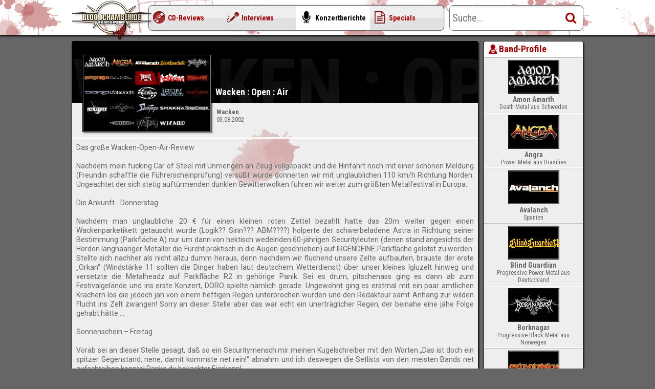

--- FILE ---
content_type: text/html; charset=UTF-8
request_url: https://www.bloodchamber.de/live/27-wacken.html
body_size: 10689
content:
<!DOCTYPE HTML PUBLIC "-//W3C//DTD HTML 4.01 Transitional//EN" "http://www.w3.org/TR/html4/loose.dtd">
<html lang="de" dir="ltr" prefix="og: http://ogp.me/ns#">
<head>
<title>Wacken : Open : Air - 03.08.2002 - Wacken @ Bloodchamber.de</title>
<meta name="keywords" content="Amon Amarth, Angra, Avalanch, Blind Guardian, Borknagar, Bruce Dickinson, Children Of Bodom, Debris Inc., Destruction, Domine, Doro, Eisregen, Falconer, Iron Savior, Macabre, Metalucifer, Mezarkabul, Primordial, Savatage, Shakra, Stormwarrior, Thunderstone, Vomitory, Wizard, Wacken, Konzertbericht, Live-Review" />
<meta name="description" content="Das große Wacken-Open-Air-Review Nachdem mein fucking Car of Steel mit Unmengen an Zeug vollgepackt und die Hinfahrt noch mit einer schönen Meldung (Freundin schaffte die Führerscheinprüfung) versüßt wurde donnerten wir mit unglaublichen 110 km/h Richtung Norden." />
<meta name="date" content="2002-08-10" />
<meta property="og:site_name" content="Bloodchamber.de" />
<meta property="og:locale" content="de_DE" />
<meta property="og:title" content="Wacken : Open : Air - 03.08.2002 - Wacken @ Bloodchamber.de" />
<meta property="og:description" content="Das große Wacken-Open-Air-Review Nachdem mein fucking Car of Steel mit Unmengen an Zeug vollgepackt und die Hinfahrt noch mit einer schönen Meldung (Freundin schaffte die Führerscheinprüfung) versüßt wurde donnerten wir mit unglaublichen 110 km/h Richtung Norden." />
<meta property="og:image" content="https://www.bloodchamber.de/img/logo.jpg" />
<meta property="og:image:width" content="500" />
<meta property="og:image:height" content="260" />
<meta property="og:url" content="https://www.bloodchamber.de/live/27-wacken.html" />
<meta name="viewport" content="width=device-width, initial-scale=1.0, minimum-scale=1.0, maximum-scale=1.0, user-scalable=no" />
<meta name="page-type" content="Webzine" />
<meta name="language" content="de" />
<meta name="DC.Language" content="de" />
<meta http-equiv="Content-Type" content="text/html; charset=utf-8" />
<meta http-equiv="Content-Language" content="de" />
<meta name="robots" content="INDEX,FOLLOW" />
<meta name="revisit-after" content="1 days" />
<link rel="alternate" type="application/rss+xml" title="RSS" href="/rss.xml" />
<link rel="canonical" href="https://www.bloodchamber.de/live/27-wacken.html" />
<link rel="stylesheet" type="text/css" media="screen" href="//fonts.googleapis.com/css?family=Roboto:400,700">
<link rel="stylesheet" type="text/css" media="screen" href="//fonts.googleapis.com/css?family=Roboto+Condensed:400,700">
<link rel="stylesheet" type="text/css" media="screen" href="/resource/1512935714/layout/Standard/combined.min.css">
<script language="javascript" src="/resource/1383581101/js/jquery-1.10.2.min.js"></script>
<script language="javascript" src="/resource/1477918890/js/renderer.min.js"></script>
<script language="javascript" src="/resource/1383581100/js/jquery.ui.core.min.js"></script>
<script language="javascript" src="/resource/1477918898/js/jquery.ui.autocomplete.min.js"></script>
<script language="javascript" src="/resource/1477918890/js/jquery.ui.autocomplete.ext.min.js"></script>
<script language="javascript" src="/resource/1383581100/js/jquery.ui.menu.min.js"></script>
<script language="javascript" src="/resource/1512935723/layout/Standard/renderer.min.js"></script>
<script language="javascript">
$(document).ready(function() {
Renderer.blockFormSubmit('quicksearch2-data');
Renderer.bindFormFieldToButton('quicksearch2-data','text','Start.quicksearch2Button');
Renderer.blockFormSubmit('quicksearch-data');
Renderer.initAutoComplete('quicksearch-field','quick','','','');
Renderer.bindFormFieldToButton('quicksearch-data','text','Start.quicksearchButton');
Renderer.initMenu();
});
</script>
</head>
<body leftmargin="0" topmargin="0" marginwidth="0" marginheight="0">
<div id="container">
<div id="content-container">
<div class="content">
<div id="Live.detail" class="box box-headless center-box">
<div class="box-wrapper blood-spots-3" style="background-position: 305px 165px">
<div class="box-content">
<div class="backlayer">
<div class="backlayer-text">Wacken : Open : Air</div>
<div class="backlayer-overlay"></div>
<div class="titlelayer">
<h1>Wacken : Open : Air</h1>
</div>
</div>
<div class="multilayer">
<div class="frontlayer frontlayer-border">
<div class="frontlayer-multiimage" style="padding-top:">
<img src="/resource/1394289642/img/band/00000/28.jpg" alt="Amon Amarth" title="Amon Amarth" style="width:49px"><img src="/resource/1394289645/img/band/01000/1604.jpg" alt="Angra" title="Angra" style="width:49px"><img src="/resource/1394289645/img/band/01000/1601.jpg" alt="Avalanch" title="Avalanch" style="width:49px"><img src="/resource/1394289643/img/band/00000/55.jpg" alt="Blind Guardian" title="Blind Guardian" style="width:49px"><img src="/resource/1394289643/img/band/00000/62.jpg" alt="Borknagar" title="Borknagar" style="width:49px"><img src="/resource/1394289645/img/band/01000/1606.jpg" alt="Bruce Dickinson" title="Bruce Dickinson" style="width:49px"><img src="/resource/1394289643/img/band/00000/83.jpg" alt="Children Of Bodom" title="Children Of Bodom" style="width:49px"><img src="/resource/1394289645/img/band/01000/1603.jpg" alt="Debris Inc." title="Debris Inc." style="width:49px"><img src="/resource/1394289644/img/band/01000/1128.jpg" alt="Destruction" title="Destruction" style="width:49px"><img src="/resource/1394289642/img/band/00000/140.jpg" alt="Domine" title="Domine" style="width:49px"><img src="/resource/1394289645/img/band/01000/1600.jpg" alt="Doro" title="Doro" style="width:49px"><img src="/resource/1394289644/img/band/01000/1315.jpg" alt="Eisregen" title="Eisregen" style="width:49px"><img src="/resource/1394289642/img/band/00000/182.jpg" alt="Falconer" title="Falconer" style="width:49px"><img src="/resource/1394289645/img/band/01000/1602.jpg" alt="Iron Savior" title="Iron Savior" style="width:49px"><img src="/resource/1394289644/img/band/01000/1133.jpg" alt="Macabre" title="Macabre" style="width:49px"><img src="/resource/1394289645/img/band/01000/1605.jpg" alt="Metalucifer" title="Metalucifer" style="width:49px"><img src="/resource/1416767027/img/band/00000/404.jpg" alt="Primordial" title="Primordial" style="width:49px"><img src="/resource/1394289643/img/band/00000/447.jpg" alt="Savatage" title="Savatage" style="width:49px"><img src="/resource/1394289645/img/band/01000/1609.jpg" alt="Shakra" title="Shakra" style="width:49px"><img src="/resource/1394289643/img/band/00000/651.jpg" alt="Stormwarrior" title="Stormwarrior" style="width:49px"><img src="/resource/1454503457/img/band/01000/1455.jpg" alt="Thunderstone" title="Thunderstone" style="width:49px"><img src="/resource/1394289643/img/band/00000/616.jpg" alt="Vomitory" title="Vomitory" style="width:49px"><img src="/resource/1394289645/img/band/01000/1607.jpg" alt="Wizard" title="Wizard" style="width:49px">					</div>
</div>
<div class="contentlayer">
<b>Wacken</b><br>
03.08.2002<br>
</div>
</div>
<div class="clear"></div>
<div class="sep"></div>
<div class="space justify links article">
Das große Wacken-Open-Air-Review<br />
<br />
Nachdem mein fucking Car of Steel mit Unmengen an Zeug vollgepackt und die Hinfahrt noch mit einer schönen Meldung (Freundin schaffte die Führerscheinprüfung) versüßt wurde donnerten wir mit unglaublichen 110 km/h Richtung Norden. Ungeachtet der sich stetig auftürmenden dunklen Gewitterwolken fuhren wir weiter zum größten Metalfestival in Europa.<br />
<br />
Die Ankunft - Donnerstag<br />
<br />
Nachdem man unglaubliche 20 € für einen kleinen roten Zettel bezahlt hatte das 20m weiter gegen einen Wackenparketikett getauscht wurde (Logik?? Sinn??? ABM????) holperte der schwerbeladene Astra in Richtung seiner Bestimmung (Parkfläche A) nur um dann von hektisch wedelnden 60-jährigen Securityleuten (denen stand angesichts der Horden langhaariger Metaller die Furcht praktisch in die Augen geschrieben) auf IRGENDEINE Parkfläche gelotst zu werden. Stellte sich nachher als nicht allzu dumm heraus, denn nachdem wir fluchend unsere Zelte aufbauten, brauste der erste „Orkan“ (Windstärke 11 sollten die Dinger haben laut deutschem Wetterdienst) über unser kleines Igluzelt hinweg und versetzte die Metalheadz  auf Parkfläche R2 in gehörige Panik. Sei es drum, pitschenass ging es dann ab zum Festivalgelände und ins erste Konzert, DORO spielte nämlich gerade. Ungewohnt ging es erstmal mit ein paar amtlichen Krachern los die jedoch jäh von einem heftigen Regen unterbrochen wurden und den Redakteur samt Anhang zur wilden Flucht ins Zelt zwangen! Sorry an dieser Stelle aber das war echt ein unerträglicher Regen, der beinahe eine jähe Folge gehabt hätte....<br />
<br />
Sonnenschein – Freitag<br />
<br />
Vorab sei an dieser Stelle gesagt, daß so ein Securitymensch mir meinen Kugelschreiber mit den Worten „Das ist doch ein spitzer Gegenstand, nene, damit kommste net rein!“ abnahm und ich deswegen die Setlists von den meisten Bands net aufschreiben konnte! Danke du bekackter Eierkopp!<br />
<br />
Freitag gings dann mit bedrohlichen Wolken und unglaublich vielen Menschenmassen ab zum Festivalgelände. Bei STORMWARRIOR musste ich leider passen, erstens weil der furchtbare Falsettgesang mir schon aus der Ferne auf die Eier ging, zweitens weil die Security wegen den entstandenen Matschlachen ziemlich langsam die Leute reinließ. Zumindest konnte ich das Ende von AVALANCH, den spanischen(?) Metalleros sehen. Schade daß es so lange dauerte, aber die Jungs waren sehr spielfreudig und konnten mit geiler Performance und einem sehr sicheren, wesentlich angenehmeren Sänger als die Sturmkrieger aufwarten.<br />
VOMITORY spielten dann schon vor einer beachtlichen Menge an Schwarzkriegern, der recht rumpelige Sound und meine angeborene Abneigung gegenüber den meisten Deathbands trieben mich dann doch eher zum Futterstand. Beim durch-die-Stände-tendeln trieb es mich dann zur True-Stage, wo zur frühen Stunde DOMINE spielten. Und wie sie spielten! Ständig in Bewegung, ordentliche Songauswahl mit gut ausgewählten Stücken und ein gut aufgelegter Sänger machten den ersten morgentlichen Highlight aus! Wirklich eine klasse Band die mit ihrem italo-Powermetal garantiert viel Anklang finden werden. Danach gings zu Piet Sielk und IRON SAVIOUR, die richtig amtlich den morgentlichen Dunst aus den Metallerhauben powerten. Eine gut eingespielte Band, amtlicher Sound und ein gutgelautner Piet Sielk („Ich kann so nicht arbeiten!“) zeigten eine knappe Dreiviertelstunde das man dem großen Schatten Kai Hansen entlich entwachsen ist und verbreiteten gute Laune! Plötzlich stand dann nach dem Gig Oberkugel Götz Kühnemund von RockHard vor dem Stierkopf und verkündete, das das Festival weitergeführt würde (es stand wohl zur Debatte nach den Orkanwarnungen vom Vortag alles abzublasen) und bedankte sich bei den zahlreichen Fans für ihr Verständnis.<br />
Danach rumpelten DEBRIS INC. zwar höchstmotiviert über die Black Stage, konnten aber mit ihren langweiligen langsamen Songs absolut nicht ankommen. Zudem war der Gesang(?) echt scheiße, weswegen ich mir mitsamt Kumpels erstmal ein ordentliches Kaltgetränk einverleibte.<br />
Voller Spannung haben wir dann vor der True Stage auf ANGRA gewartet und bekamen dann nen satten Tritt in den Arsch. Langweilige Show, und absolut nervtötendes Songmaterial zwangen uns nach 20 Minuten zum Abgang. Ich weiß echt nicht warum um die Band so ein Tamtam gemacht wird, jedenfalls ist nach dem Abgang von Matos&Co nicht zu erkennen warum. METALUCIFER kann sich eigentlich auch nur ein Hardcorefan von Serien à la „Takeshis Castle“ oder ein absoluter Masochist antun, auf jeden Fall wurde einem hier Unterhaltung pur geboten! Der kleine Japaner an der Gitarre brabbelte immer was von „Warriors... Steel“ und irgendwie beschlich mich das Gefühl, daß er immer dasselbe ansagte. Da die Songs genau dieselbe Abwechslung boten, wurde der Ausgang aufgesucht und erstmal lecker gefuttert! Dementsprechend gestärkt ging es dann ab zum Gelände wo man, dank einer wahnsinnig großen Warteschlange, nur die letzen Klänge von BORKNAGAR erhören konnte (sie spielten noch Oceans Rise). Auf jeden Fall eine geile BM-Band mit einem absolut begnadeten Sänger. Wenn Vintersorg noch weiter bei denen bleibt, verspreche ich der Band eine großartige Zukunft! Danach kam der erste inoffizielle Vorabhighlight des Festivals, denn SAVATAGE spielten auf der True-Stage: Eine wirklich gute Bühnenshow, ein absoluter Killer hinter den Drums und 2 wirklich gute Sänger luden die zahlreich versammelten Metalheadz zum Bangen ein. Songs wie „Morphine Child“ und „Edge of Thorns“ steigerten die Stimmung bzw. senkten die der zuhausegebliebenen (hallo Trassler!). Fraglich bleibt nur wann Oliva in nem großen Knall platzt (der wird immer dicker!) und warum sein Mikro ungefährt doppelt so laut eingestellt war wie das des Neuzugangs Daimond Jinjia; dieser war eigentlich der einzigste optische Manko der Band denn mit seinem Gewackele und seiner Optik erinnerte er mehr an einen Mansonverschnitt für Arme als an einen amtlichen Powermetalsänger (der er ohne Zweifel ist!). Sei es drum, die Stimmung war geil und es wurde ordentlich gebangt, klasse Show! Nach diesem immensen Schweißverlust gings ab zum wirklich überteuerten Bier (0,4 L = 3 Teuro), wo ich mir DESTRUCTION aus der Ferne antat. Für Trasher wohl das nonplusultra fand ich die Band eigentlich ziemlich scheiße, wobei mir außer der Musik nur auffiel, daß Schmier in einem Satz öfters „Fuck“ sagt als George Bush an einem Tag dumm aus der Wäsche schaut. Sei es drum, danach spielte die „Air Raid Siren“ namens BRUCE DIKINSON auf der True Stage auf und zeigte den bis dato fußlahmen Sängern der anderen Bands wie man sich auf einer großen Bühne bewegt! Ein absoluter Killersound und eine klasse Songauswahl unterstrichen die wirklich gelungene Performance, sowohl stimmlich als auch vom Entertainment des Maidenfronters! Leider musste ich nach ner halben Stunde den Shouter hinter mir lassen und mich in die übelste Luft des Jahres, sprich die WET-Stage, begeben, denn nun spielten die Iren PRIMORDIAL auf. Zunächst muß man sagen, daß sie anfangs einen echt schweren Stand hatten denn EISREGEN steckte seit Stunden im Stau und zahlreiche Fans derselben Band machten es den Jungs von der Insel das Leben schwer. Ungeachtet der ständigen Zwischenrufe hämmerte man eine absolute Killershow in die Leute, Sänger Alan Nemtheanga überzeugte mit schauspielerischer Höchstleistung und die Band spielte genauso tight wie auf den CDs. Somit verstummten auch nach 2 Liedern die Eisregenrufe und stetig konnte man den Bandnamen vernehmen, der nun gerufen wurde. Absolut geile Songs (The Burning Season, Glorious Dawn) und eine super performance trotz beschissener Luft im Zelt machten für mich den Highlight des Festivals aus!! Danach lauschte ich noch kurz den Klängen von CHILDREN OF BODOM die relativ viel Anklang fanden, mich jedoch nicht sonderlich vom Hocker rissen. Zwar war der Sound super und das berühmte Zwischenspiel Gitarre/Keyboard absolut fehlerfrei, dennoch bin ich immernoch der Meinung dass, mit Tarja Turunen am Mikro, die Musik nix anderes als Nightwish ist. Für Fans der Band wohl ein Hammergig, mich riss es nicht vom Hocker, sondern geradezu ins Zelt. Auf dem Weg zum Iglu lauschte man dann noch den Klängen der rosa Könige, J.B.O. spielten auf und siegten wohl auf ganzer Linie. Rosa Marshall-Amps, rosarote Tarnfleckanzüge und eine geile Songauswahl (Verteidiger des Blödsinns, J.B.O. usw.) sollen wohl amtlich die Leute zum Pogen bewogen haben. Sei es drum, ich war müd, der Himmel wiedermal düster und die Nacht durfte einbrechen.<br />
<br />
The Guardians-Day – Samstag<br />
<br />
Am frühen morgen riss einen schon der Headliner aus dem Schlaf, denn mit voller Lautstärke wurde von BLIND GUARDIAN Majesty und Journey through the Dark gezockt. Mag für viele toll sein, mir bewies das nur wieder wie sehr das Festival diesmal auf die Blinden Gardinen ausgerichtet war, und das fand ich angesichts der frühen Uhrzeit doch arg zum kotzen. Egal, erstmal futtern, morgens ein Bierchen süppeln und dann ab zu den Heroen von WIZARD, die schon früh morgens mit ihren bekloppten Manowarplagiatsongs durch die Gegend rumpelten – und „rumpelten“ ist hier auch genauso zu verstehen! Lieber Soundmensch, man kann ja über vieles Reden aber soviel Bass, daß meine Herzklappen schon zu einem unregelmäßigen Rhythmus gezwungen werden, ist echt scheiße! Der Spiellaune der Zauberer tat´s keinen Abbruch und man stellte auch noch 3 neue Songs vom neuen Album, das nächsten Februar kommt, vor. Die Titel waren ähnlich geistreich wie alle vorherigen, dennoch kam´s bei den Fans gut an. Die türkische Band MEZARKARBUL wollt ich mir zwar einverleiben, daraus wurde aber nix denn die guten kamen erst garnicht an. Was mit denen geschehen war, konnten die Jungs vom Infopoint der Rockhard auch nicht sagen aber das war ja Programm bei denen. Nun gut, AMON AMARTH wurde dann gehört, doch als Nichtschwarznase kann ich nur soviel sagen, daß es lustig ist, jemanden zu hören, der tiefer sprechen kann als ich. Die Songs waren auf jeden Fall nicht schlecht und der Sänger sah aus wie ne Mischung aus ´nem Bären und nem Menschen, aber sowas sollten Leute bewerten mit Ahnung von der Materie. Danach kamen dann die ziemlich hochgelobten Powermetal-Newcomer des Jahres THUNDERSTONE, die ihre recht gefälligen Songs auf das Publikum niederprasseln ließen. Schöne Mucke, die teilweise an 80er-Jahremetal der Marke Virgin Steele erinnerte, allerdings nicht das Highlight zu denen sie vorab erhoben wurden – zumal die Jungs dafür doch erstmal Englisch lernen sollten, die Ansprachen waren echt unter aller Sau! Mit einer neuerlichen Rede von Götz wurde dann MACABRE auf die Black-Stage losgelassen und, bei aller Freundlichkeit gegenüber der Musik, die es auf dieser Welt gibt aber diese Sicos hätte man sich sparen können! Dafür dann doch lieber die Kohle in 10 Kloputzer mehr investieren als so nen absoluten Schrott! Wer schon so ´ne Scheiße wie „Da kömmt är mit de Hackebeilsche“ (O-Ton des Sängers der Deutsch singen wollte) singt und versucht irgendwo zwischen Witz und Wahn anzukommen, ist echt beknackt! Totale scheiße, hätte man jedem ersparen können. Danach kamen die Jungs von SHAKRA auf der Party-Stage und rockten erstmal fett los! Geile Band mit neuem Fronter, der eine ziemlich gute Rockröhre besitzt und die erstklassigen Songs vom neuen(?) Album Power Ride unter die Meute streute. Auf jeden Fall gelungener Gig! Danach gab´s dann den Auftritt der Metaller von FALCONER, die aber, bei aller Freundlichkeit WEIT hinter ihren Möglichkeiten zurückblieben. Erstmal passte der Sänger Mathias Blad optisch garnicht zur Band, was nicht an seinen kurzen grauen Haaren (es gibt ja auch Kurzhaarmetaller) sondern eher an seiner sehr konformen Kleidung lag, zweitens war dieser Glam-Rock-Bassist mit der schwulsten Frisur des Festivals die wohl schlechteste Wahl die Ansagen zu übernehmen! Zu allem übel war der ansonsten doch wirklich begnadete Fronter Blad an diesem Tage sängerisch ziemlich blass und meist auch ziemlich schief. Sei es drum, ähnlich wie beim folgenden Headliner war´s von daher egal, daß ja alle Fans lauthals alles mitsangen und das waren nicht gerade wenige Fans! Stimmung war top, die Band leider eher flopp am heutigen Tage. Nach dieser Minimalkatastrophe gings dann ab ins Zelt zum Saufen, denn Wacken wurd allmählich doch etwas teuer. Zurück kam man dann erst, nach Joey DeMaio-beerdrinking, als BLIND GUARDIAN aufspielten. Und wie sie das taten! Zwei riesengroße Banner wurden vor die Boxentrauben links und rechts von der Bühne hochgezogen  und schnell wurde deutlich, auf wen hier alles gesetzt wurden. Mit dem Garantknaller „Into the Storm“ ging´s los und man peitsche eine wahre Songflut über die zahlreichen (!!!) Fans (war woanders noch jemand?): Majesty, Nightfall, Journey through the Dark, Time Stand Still, der obligatorische Bard’s Song, Lord of the Rings, einer Killerversion von ...And then there was Silence und vieles mehr ließ das Herz eines jeden BG-Fans höher und die Stimmbänder schneller schlagen. Sowieso muß man Blind Guardian, ähnlich wie Falconer, zugestehen, daß sie eine unheimlich große und liedsichere Fanschar haben, die Hansi Kürsch des öften garnichts anderes übrig ließen als einfach das Mikro in die Menge zu halten. Dennoch muß man trotz aller Freude anerkennen, daß gerade Hansi nicht allzu oft das sang was er auf den Alben so gut hinrotzt (viele Höhen blieben oftmals unangetastet!). Trotz alledem war Blind Guardian ein mehr als würdiger Headliner (wenngleich die Bühnenperformance doch ziemlich lahm war!) mit einer genialen Songauswahl. Einziger Wehrmutstropfen war die Tatsache, daß Hansi eine erneute Sturmwahrnung ankündigen musste und man angesichts einer neuerlichen Dusche, die dann aber garnicht eintrat, das Festival nach dieser Granate beendete.
</div>
<div class="clear"></div>
<div class="author-box" itemprop="author" itemscope itemtype="http://schema.org/Person">
<meta itemprop="name" content="sj" />
<div class="author-box-info">
veröffentlicht am <strong>10.08.2002</strong> 	</div>
<div class="list-detail">
<div class="icon icon-head">
<img src="/img/team/team_default.png" width="50" height="50" border="0"><br>
</div>
<div class="space">
<h3>sj</h3>
<div class="h2sub">Ex-Mitarbeiter</div>
</div>
</div>
</div>	
</div>
</div>
</div>
<div class="clear"></div>		
</div>
<div class="content-right">
<div id="Band.info.band" class="box right-box">
<div class="box-wrapper blood-spots-1" style="background-position: -14px 819px">
<div class="box-header">
<div class="box-headline">
<h1><span class='icon-band'></span>Band-Profile</h1>
</div>		
</div>
<div class="sep"></div>			<div class="box-content">
<a class="list-detail" href="/band/28-amon-amarth.html">
<div class="icon">
<img class="default-band-thumb" src="/resource/1394289697/img/band-thumb/00000/28.jpg" alt="Amon Amarth" title="Amon Amarth"><br>
</div>
<div class="space">
<h3>Amon Amarth</h3>
<div class="h2sub">Death Metal aus Schweden</div>
<div class="clear"></div>
</div>
</a>
<div class="sep sep-sidebar-2-1"></div>
<a class="list-detail" href="/band/1604-angra.html">
<div class="icon">
<img class="default-band-thumb" src="/resource/1394289698/img/band-thumb/01000/1604.jpg" alt="Angra" title="Angra"><br>
</div>
<div class="space">
<h3>Angra</h3>
<div class="h2sub">Power Metal aus Brasilien</div>
<div class="clear"></div>
</div>
</a>
<div class="sep sep-sidebar-2-0"></div>
<a class="list-detail" href="/band/1601-avalanch.html">
<div class="icon">
<img class="default-band-thumb" src="/resource/1394289698/img/band-thumb/01000/1601.jpg" alt="Avalanch" title="Avalanch"><br>
</div>
<div class="space">
<h3>Avalanch</h3>
<div class="h2sub">Spanien</div>
<div class="clear"></div>
</div>
</a>
<div class="sep sep-sidebar-2-1"></div>
<a class="list-detail" href="/band/55-blind-guardian.html">
<div class="icon">
<img class="default-band-thumb" src="/resource/1394289697/img/band-thumb/00000/55.jpg" alt="Blind Guardian" title="Blind Guardian"><br>
</div>
<div class="space">
<h3>Blind Guardian</h3>
<div class="h2sub">Progressive Power Metal aus Deutschland</div>
<div class="clear"></div>
</div>
</a>
<div class="sep sep-sidebar-2-0"></div>
<a class="list-detail" href="/band/62-borknagar.html">
<div class="icon">
<img class="default-band-thumb" src="/resource/1394289697/img/band-thumb/00000/62.jpg" alt="Borknagar" title="Borknagar"><br>
</div>
<div class="space">
<h3>Borknagar</h3>
<div class="h2sub">Progressive Black Metal aus Norwegen</div>
<div class="clear"></div>
</div>
</a>
<div class="sep sep-sidebar-2-1"></div>
<a class="list-detail" href="/band/1606-bruce-dickinson.html">
<div class="icon">
<img class="default-band-thumb" src="/resource/1394289698/img/band-thumb/01000/1606.jpg" alt="Bruce Dickinson" title="Bruce Dickinson"><br>
</div>
<div class="space">
<h3>Bruce Dickinson</h3>
<div class="h2sub">Heavy Metal aus Großbritannien</div>
<div class="clear"></div>
</div>
</a>
<div class="sep sep-sidebar-2-0"></div>
<a class="list-detail" href="/band/83-children-of-bodom.html">
<div class="icon">
<img class="default-band-thumb" src="/resource/1394289697/img/band-thumb/00000/83.jpg" alt="Children Of Bodom" title="Children Of Bodom"><br>
</div>
<div class="space">
<h3>Children Of Bodom</h3>
<div class="h2sub">Melodic Death Metal aus Finnland</div>
<div class="clear"></div>
</div>
</a>
<div class="sep sep-sidebar-2-1"></div>
<a class="list-detail" href="/band/1603-debris-inc.html">
<div class="icon">
<img class="default-band-thumb" src="/resource/1394289698/img/band-thumb/01000/1603.jpg" alt="Debris Inc." title="Debris Inc."><br>
</div>
<div class="space">
<h3>Debris Inc.</h3>
<div class="h2sub">Doom Metal aus USA</div>
<div class="clear"></div>
</div>
</a>
<div class="sep sep-sidebar-2-0"></div>
<a class="list-detail" href="/band/1128-destruction.html">
<div class="icon">
<img class="default-band-thumb" src="/resource/1394289697/img/band-thumb/01000/1128.jpg" alt="Destruction" title="Destruction"><br>
</div>
<div class="space">
<h3>Destruction</h3>
<div class="h2sub">Thrash Metal aus Deutschland</div>
<div class="clear"></div>
</div>
</a>
<div class="sep sep-sidebar-2-1"></div>
<a class="list-detail" href="/band/140-domine.html">
<div class="icon">
<img class="default-band-thumb" src="/resource/1394289696/img/band-thumb/00000/140.jpg" alt="Domine" title="Domine"><br>
</div>
<div class="space">
<h3>Domine</h3>
<div class="h2sub">Power Metal aus Italien</div>
<div class="clear"></div>
</div>
</a>
<div class="sep sep-sidebar-2-0"></div>
<a class="list-detail" href="/band/1600-doro.html">
<div class="icon">
<img class="default-band-thumb" src="/resource/1394289698/img/band-thumb/01000/1600.jpg" alt="Doro" title="Doro"><br>
</div>
<div class="space">
<h3>Doro</h3>
<div class="h2sub">Hard Rock aus Deutschland</div>
<div class="clear"></div>
</div>
</a>
<div class="sep sep-sidebar-2-1"></div>
<a class="list-detail" href="/band/1315-eisregen.html">
<div class="icon">
<img class="default-band-thumb" src="/resource/1394289698/img/band-thumb/01000/1315.jpg" alt="Eisregen" title="Eisregen"><br>
</div>
<div class="space">
<h3>Eisregen</h3>
<div class="h2sub">Black Metal aus Deutschland</div>
<div class="clear"></div>
</div>
</a>
<div class="sep sep-sidebar-2-0"></div>
<a class="list-detail" href="/band/182-falconer.html">
<div class="icon">
<img class="default-band-thumb" src="/resource/1394289696/img/band-thumb/00000/182.jpg" alt="Falconer" title="Falconer"><br>
</div>
<div class="space">
<h3>Falconer</h3>
<div class="h2sub">Folk Power Metal aus Schweden</div>
<div class="clear"></div>
</div>
</a>
<div class="sep sep-sidebar-2-1"></div>
<a class="list-detail" href="/band/1602-iron-savior.html">
<div class="icon">
<img class="default-band-thumb" src="/resource/1394289698/img/band-thumb/01000/1602.jpg" alt="Iron Savior" title="Iron Savior"><br>
</div>
<div class="space">
<h3>Iron Savior</h3>
<div class="h2sub">Power Metal aus Deutschland</div>
<div class="clear"></div>
</div>
</a>
<div class="sep sep-sidebar-2-0"></div>
<a class="list-detail" href="/band/1133-macabre.html">
<div class="icon">
<img class="default-band-thumb" src="/resource/1394289697/img/band-thumb/01000/1133.jpg" alt="Macabre" title="Macabre"><br>
</div>
<div class="space">
<h3>Macabre</h3>
<div class="h2sub">Death Metal aus USA</div>
<div class="clear"></div>
</div>
</a>
<div class="sep sep-sidebar-2-1"></div>
<a class="list-detail" href="/band/1605-metalucifer.html">
<div class="icon">
<img class="default-band-thumb" src="/resource/1394289698/img/band-thumb/01000/1605.jpg" alt="Metalucifer" title="Metalucifer"><br>
</div>
<div class="space">
<h3>Metalucifer</h3>
<div class="h2sub">Japan</div>
<div class="clear"></div>
</div>
</a>
<div class="sep sep-sidebar-2-0"></div>
<a class="list-detail" href="/band/1608-mezarkabul.html">
<div class="icon">
<img class="default-band-thumb" src="/img/dummy.gif" alt="Mezarkabul" title="Mezarkabul"><br>
</div>
<div class="space">
<h3>Mezarkabul</h3>
<div class="h2sub">Türkei</div>
<div class="clear"></div>
</div>
</a>
<div class="sep sep-sidebar-2-1"></div>
<a class="list-detail" href="/band/404-primordial.html">
<div class="icon">
<img class="default-band-thumb" src="/resource/1416767027/img/band-thumb/00000/404.jpg" alt="Primordial" title="Primordial"><br>
</div>
<div class="space">
<h3>Primordial</h3>
<div class="h2sub">Epic Pagan Metal aus Irland</div>
<div class="clear"></div>
</div>
</a>
<div class="sep sep-sidebar-2-0"></div>
<a class="list-detail" href="/band/447-savatage.html">
<div class="icon">
<img class="default-band-thumb" src="/resource/1394289697/img/band-thumb/00000/447.jpg" alt="Savatage" title="Savatage"><br>
</div>
<div class="space">
<h3>Savatage</h3>
<div class="h2sub">Progressive Heavy Power Metal aus USA</div>
<div class="clear"></div>
</div>
</a>
<div class="sep sep-sidebar-2-1"></div>
<a class="list-detail" href="/band/1609-shakra.html">
<div class="icon">
<img class="default-band-thumb" src="/resource/1394289698/img/band-thumb/01000/1609.jpg" alt="Shakra" title="Shakra"><br>
</div>
<div class="space">
<h3>Shakra</h3>
<div class="h2sub">Heavy Metal / Hard Rock aus Schweiz</div>
<div class="clear"></div>
</div>
</a>
<div class="sep sep-sidebar-2-0"></div>
<a class="list-detail" href="/band/651-stormwarrior.html">
<div class="icon">
<img class="default-band-thumb" src="/resource/1394289697/img/band-thumb/00000/651.jpg" alt="Stormwarrior" title="Stormwarrior"><br>
</div>
<div class="space">
<h3>Stormwarrior</h3>
<div class="h2sub">Power Metal aus Deutschland</div>
<div class="clear"></div>
</div>
</a>
<div class="sep sep-sidebar-2-1"></div>
<a class="list-detail" href="/band/1455-thunderstone.html">
<div class="icon">
<img class="default-band-thumb" src="/resource/1454503457/img/band-thumb/01000/1455.jpg" alt="Thunderstone" title="Thunderstone"><br>
</div>
<div class="space">
<h3>Thunderstone</h3>
<div class="h2sub">Power Metal aus Finnland</div>
<div class="clear"></div>
</div>
</a>
<div class="sep sep-sidebar-2-0"></div>
<a class="list-detail" href="/band/616-vomitory.html">
<div class="icon">
<img class="default-band-thumb" src="/resource/1394289697/img/band-thumb/00000/616.jpg" alt="Vomitory" title="Vomitory"><br>
</div>
<div class="space">
<h3>Vomitory</h3>
<div class="h2sub">Death Metal aus Schweden</div>
<div class="clear"></div>
</div>
</a>
<div class="sep sep-sidebar-2-1"></div>
<a class="list-detail" href="/band/1607-wizard.html">
<div class="icon">
<img class="default-band-thumb" src="/resource/1394289698/img/band-thumb/01000/1607.jpg" alt="Wizard" title="Wizard"><br>
</div>
<div class="space">
<h3>Wizard</h3>
<div class="h2sub">True Metal aus Deutschland</div>
<div class="clear"></div>
</div>
</a>
</div>
</div>
</div>
<div class="clear"></div>
</div>
-
<div class="clear"></div>
</div>
</div>
<div id="footer">
<div class="footer-shadow"></div>
<div class="footer-content">
<div class="buttons">
<a class="button button-withicon" href="/imprint/index.html" ><span class="icon-info"></span>Impressum</a>
<div class="clear"></div>
</div>
<div class="space">
<div class="path">
<a href="/" title="">Bloodchamber.de</a>
<span class="icon-right"></span> <a href="/live/index.html" title="Konzertberichte">Konzertberichte</a>
<span class="icon-right"></span> <a href="/live/year-2002.html" title="2002">2002</a>
<span class="icon-right"></span> <a href="/live/27-wacken.html" title="Wacken : Open : Air">Wacken : Open : Air</a>
</div>
</div>
<div class="space">
online				</div>
<div class="clear"></div>
</div>
</div>
<div id="header" class="header">
<div class="header-content">
<a href="/" title="Startseite" class="logo"></a>
<div class="menu-container">
<div class="button menu-button">
<span class="icon-menu"></span>
<span class="icon-down"></span>
</div>
<div class="button menu-content">
<form class="quicksearch2-content" id="quicksearch2-data">
<div class="input-combobox-container">
<a id="Start.quicksearch2Button" class="button button-icononly button-withicon input-combobox-button" href="#"  onclick="$(Tools.myId('quicksearch2-data')).trigger('pre_serialize');return Renderer.sendAction('Start.quicksearch','quicksearch2',$(Tools.myId('quicksearch2-data')).serialize())"><span class="icon-search"></span></a>
<input type="text" name="data[text]" value="" placeholder="Suche..." class="input-combobox" id="quicksearch2-field">
</div>
<div class="clear"></div>
</form>
<a class="menu " id="menu-1" href="/review/index.html">
<div class="menu-main menu-1">
<span class="icon-cd"></span>
<span class="title">CD-Reviews</span>
</div>
</a>
<a class="menu " id="menu-2" href="/interview/index.html">
<div class="menu-main menu-2">
<span class="icon-interview"></span>
<span class="title">Interviews</span>
</div>
</a>
<a class="menu  menu-selected" id="menu-3" href="/live/index.html">
<div class="menu-main menu-3">
<span class="icon-mic"></span>
<span class="title">Konzertberichte</span>
</div>
</a>
<a class="menu " id="menu-4" href="/special/index.html">
<div class="menu-main menu-4">
<span class="icon-doc"></span>
<span class="title">Specials</span>
</div>
</a>
</div>
</div>
<div class="quicksearch-container">
<form class="quicksearch-content" id="quicksearch-data">
<div class="input-combobox-container">
<a id="Start.quicksearchButton" class="button button-icononly button-withicon input-combobox-button" href="#"  onclick="$(Tools.myId('quicksearch-data')).trigger('pre_serialize');return Renderer.sendAction('Start.quicksearch','realquicksearch',$(Tools.myId('quicksearch-data')).serialize())"><span class="icon-search"></span></a>
<input type="text" name="data[text]" value="" placeholder="Suche..." class="input-combobox" id="quicksearch-field">
</div>
</form>
<div class="clear"></div>
</div>
</div>
</div>
<script type="text/javascript">
		var pkBaseURL = (("https:" == document.location.protocol) ? "https://piwik.crwd.de/" : "http://piwik.crwd.de/");
		document.write(unescape("%3Cscript src='" + pkBaseURL + "piwik.js' type='text/javascript'%3E%3C/script%3E"));
		</script><script type="text/javascript">
		try {
		var piwikTracker = Piwik.getTracker(pkBaseURL + "piwik.php", 1);
		piwikTracker.trackPageView();
		piwikTracker.enableLinkTracking();
		} catch (err) { }
		</script><noscript><p><img src="http://piwik.crwd.de/piwik.php?idsite=1" style="border:0" alt="" /></p></noscript>
</body>
</html><!-- page created within 0,148 seconds, using 1.658 kB of memory-->


--- FILE ---
content_type: text/css
request_url: https://www.bloodchamber.de/resource/1512935714/layout/Standard/combined.min.css
body_size: 20180
content:
@font-face{font-family:'bc';src:url('font/bc.eot?43237861');src:url('font/bc.eot?43237861#iefix') format('embedded-opentype'),url('font/bc.woff2?43237861') format('woff2'),url('font/bc.woff?43237861') format('woff'),url('font/bc.ttf?43237861') format('truetype'),url('font/bc.svg?43237861#bc') format('svg');font-weight:normal;font-style:normal}[class^="icon-"]:before,[class*=" icon-"]:before{font-family:"bc";font-style:normal;font-weight:normal;speak:none;display:inline-block;text-decoration:inherit;width:1em;margin-right:.2em;text-align:center;font-variant:normal;text-transform:none;margin-left:.2em;-webkit-font-smoothing:antialiased;-moz-osx-font-smoothing:grayscale}.icon-band:before{content:'\e800'}.icon-cd:before{content:'\e801'}.icon-users:before{content:'\e802'}.icon-advertising:before{content:'\e803'}.icon-interview:before{content:'\e804'}.icon-myspace:before{content:'\e805'}.icon-user:before{content:'\e806'}.icon-spin:before{content:'\e807'}.icon-search:before{content:'\e808'}.icon-mail:before{content:'\e809'}.icon-heart:before{content:'\e80a'}.icon-team:before{content:'\e80b'}.icon-picture:before{content:'\e80c'}.icon-detail:before{content:'\e80d'}.icon-simple:before{content:'\e80e'}.icon-cancel:before,.icon-close:before{content:'\e80f'}.icon-plus:before{content:'\e810'}.icon-minus:before,.icon-minimize:before{content:'\e811'}.icon-info:before{content:'\e812'}.icon-home:before{content:'\e813'}.icon-link:before{content:'\e814'}.icon-thumbsup:before{content:'\e815'}.icon-edit:before{content:'\e816'}.icon-comment-new:before{content:'\e817'}.icon-chat:before{content:'\e818'}.icon-location:before{content:'\e819'}.icon-doc:before{content:'\e81a'}.icon-rss:before{content:'\e81b'}.icon-menu:before{content:'\e81c'}.icon-config:before{content:'\e81d'}.icon-calendar:before{content:'\e81e'}.icon-login:before{content:'\e81f'}.icon-logout:before{content:'\e820'}.icon-mic:before{content:'\e821'}.icon-down:before{content:'\e822'}.icon-up:before{content:'\e823'}.icon-left:before{content:'\e824'}.icon-right:before,.icon-more:before{content:'\e825'}.icon-dot:before{content:'\e826'}.icon-database:before{content:'\e827'}.icon-company:before{content:'\e828'}.icon-facebook:before{content:'\e829'}.icon-twitter:before{content:'\e82a'}.icon-lastfm:before{content:'\e82b'}.icon-bandcamp:before{content:'\e82c'}.icon-help:before{content:'\e82d'}.icon-lock:before{content:'\e82e'}.icon-light:before{content:'\e82f'}.icon-star:before{content:'\e830'}.icon-comment:before{content:'\e831'}.icon-list-bullet:before{content:'\e832'}.icon-list-numbered:before{content:'\e833'}.icon-bold:before{content:'\e834'}.icon-italic:before{content:'\e835'}.icon-underline:before{content:'\e836'}.icon-quote:before{content:'\e837'}.icon-smile:before{content:'\e838'}.icon-upload:before{content:'\e839'}.icon-reset:before{content:'\e83a'}.icon-delete:before{content:'\e83b'}.icon-save:before{content:'\e83c'}.icon-error:before{content:'\e83d'}.icon-ok:before{content:'\e83e'}.icon-crosshair:before{content:'\e83f'}.icon-download:before{content:'\e840'}.icon-mail-new:before{content:'\f0e0'}.icon-reply:before{content:'\f112'}.icon-send:before{content:'\f1d8'}html{overflow-y:scroll;overflow-x:hidden}body{width:100%;height:100%;text-align:center;position:absolute;background-color:#666;font-family:'Roboto Condensed',sans-serif;font-size:13px;line-height:15px;color:#666;min-width:320px}*{box-sizing:border-box;-moz-box-sizing:border-box;-webkit-box-sizing:border-box;outline:0}img{border:0}td{font-family:'Roboto Condensed',sans-serif;font-size:13px;line-height:15px}.header{top:0;left:0;width:100%;min-width:1000px;height:70px;background:url(img/blood.png) #fff bottom center repeat-x;background-size:auto 70px;border-bottom:1px solid #000;box-shadow:0 2px 2px rgba(0,0,0,0.5);z-index:101;position:absolute}.header-content{width:1000px;height:100%;margin:0 auto;position:relative;overflow:visible;word-spacing:1px;text-align:left;vertical-align:top}#container{position:relative;width:1000px;margin:auto;text-align:left;min-height:100%}#content-container{margin-top:80px;margin-bottom:10px;width:100%;position:relative}.adminpage #content-container{margin-top:120px}.content{float:left;width:80%;padding-right:5px;position:relative}.content-full{width:100%;padding-right:0;float:none}.content-right{float:left;width:20%;padding-left:5px;position:relative}.content-start-left{width:25%;float:left;padding-right:5px}.content-start-middle{width:50%;float:left;margin-left:25%;margin-right:-75%;padding-right:5px;padding-left:5px}.content-start-right{width:25%;float:right;padding-left:5px}#footer{position:relative;overflow:hidden;width:100%;background:#333;padding:10px}.footer-shadow{position:absolute;top:-5px;left:0;width:100%;height:5px;box-shadow:0 2px 2px rgba(0,0,0,0.5)}.footer-content{max-width:1000px;margin:0 auto;position:relative}.footer-content a:hover{color:#666}.footer-content a.button{background:0;box-shadow:none}h1,h2,h3,h4{margin:0;padding:0}h1{font-weight:bold;font-size:18px;line-height:22px}h2{font-weight:bold;font-size:15px;line-height:17px}h3{font-weight:bold;font-size:14px;line-height:16px}.singleline{white-space:nowrap;overflow:hidden;text-overflow:ellipsis}div.notice{overflow:hidden;padding:0 2px;line-height:30px;z-index:500;font-weight:bold;color:#080;background-color:#cce7cc;border:2px solid #080;border-top:0;border-radius:0 0 8px 8px;box-shadow:0 0 10px 0 #000}div.error,div.warning{overflow:hidden;padding:5px;line-height:20px;border-radius:4px}div.error{color:red;background-color:#fedada;border:1px solid red}div.warning{color:#bf9604;background-color:#ffffb3;border:1px solid #bf9604}div.error ul,div.warning ul{margin:0 0 0 20px;padding:2px;line-height:normal;list-style:disc inside none}.clear{clear:both}.clear-left{clear:left}.clear-right{clear:right}a{text-decoration:none}a:link,a:visited{color:#666}a:hover,a:active{color:#333;text-decoration:underline}span.special{color:#843333}span.special a:link,span.special a:visited{color:#843333}span.special a:hover,span.special a:active{color:#3a1616}h2.midtitle{color:#a10000;padding:5px}div.space{padding:3px}div.space-space{padding-top:0}div.space div.space{padding:6px 0 0 0}div.justify{text-align:justify}div.justify h2{margin-bottom:3px}div.article{font-family:'Roboto';font-size:14px;line-height:18px;-webkit-hyphens:auto;-moz-hyphens:auto;hyphens:auto;-ms-word-wrap:break-word;word-wrap:break-word}div.article.space{padding:8px}.links a::before,.wysibb-body a::before{font-family:'bc';content:'\e814';margin-right:3px}.links a,.wysibb-body a{text-decoration:none;font-weight:normal;border:1px solid #ccc;padding:1px 5px;border-radius:4px;background:#fff}fieldset{border:1px solid #666;border-radius:4px;background:rgba(0,0,0,0.05)}fieldset legend{border:1px solid #666;border-radius:4px;padding:0 5px;background:#eee}dl{margin:0;padding:0}dl dt{font-weight:bold}dl dd{margin-bottom:5px}@keyframes blinker{0{opacity:1.0}45%{opacity:1.0}50%{opacity:.0}55%{opacity:1.0}100%{opacity:1.0}}.blink{-webkit-animation-name:blinker;-webkit-animation-iteration-count:infinite;-webkit-animation-timing-function:linear;-webkit-animation-duration:5s}.blink-fast{-webkit-animation-duration:2s}form{margin:0;padding:0}button::-moz-focus-inner,input[type="reset"]::-moz-focus-inner,input[type="button"]::-moz-focus-inner,input[type="submit"]::-moz-focus-inner,input[type="file"]>input[type="button"]::-moz-focus-inner{border:0}input,textarea,select{font-family:'Roboto Condensed',sans-serif;font-size:13px;border:1px solid #666;border-radius:4px;height:30px;line-height:20px;float:left;color:#666;background:#fff;background-image:linear-gradient(top,#e6e6e6 0,#fff 5px);background-image:-moz-linear-gradient(top,#e6e6e6 0,#fff 5px);background-image:-webkit-linear-gradient(top,#e6e6e6 0,#fff 5px);background-image:-o-linear-gradient(top,#e6e6e6 0,#fff 5px)}input[type="text"],input[type="password"],textarea{padding:0 5px}.input-contentbox-filled input[type="text"]{border-bottom-left-radius:0;border-bottom-right-radius:0;border-bottom-color:#ccc}.input-left{border-right:0 !important;border-top-right-radius:0 !important;border-bottom-right-radius:0 !important}.input-right{border-left:0 !important;border-top-left-radius:0 !important;border-bottom-left-radius:0 !important}.input-disabled{color:#aaa}input[type="checkbox"]{height:19px;margin:6px 5px}select.multiple{height:auto}option{padding:4px 2px}.input-row{width:100%;padding-left:100px}.input-row-with-button{padding-right:37px}.input-dragndrop{height:20px;border:1px dashed #666;border-radius:4px;background:#fff;float:left;color:#666;height:70px;text-align:center;line-height:68px;font-size:40px;cursor:pointer}.input-dragndrop.active{color:#333;background:#ccc;border-color:#333}.help{cursor:help}.label{width:100px;position:relative}.label,.text,label{float:left;padding-top:8px;padding-bottom:7px}label{cursor:pointer}.text-last{float:none !important;position:relative;overflow:hidden}.label-error{color:red}.filter{width:300px;height:20px;line-height:20px;float:left;overflow:hidden}.text-box{padding:4px 0;float:left}.note{height:20px;line-height:20px;float:left;font-size:10px}.input-space{float:left;height:20px;width:5px}.input-vspace{clear:left;height:2px;font-size:1px}.input-box{float:left;padding:3px !important}.input-contentbox{float:left;max-width:100%}.input-contentbox input[type=text]{max-width:100%}.input-contentbox.buttons{padding:0}a.button,div.button{display:block;position:relative;white-space:nowrap;text-decoration:none;text-align:center;padding:2px 10px !important;border:1px solid #666;height:30px;line-height:24px;border-radius:4px;box-shadow:0 0 2px rgba(0,0,0,0.5),inset 0 0 0 1px rgba(255,255,255,0.7);float:left;color:#666;cursor:pointer;background:#eee;background-image:linear-gradient(top,#eee 50%,#e1e1e1 50%);background-image:-moz-linear-gradient(top,#eee 50%,#e1e1e1 50%);background-image:-webkit-linear-gradient(top,#eee 50%,#e1e1e1 50%);background-image:-o-linear-gradient(top,#eee 50%,#e1e1e1 50%)}a.button:hover,a.button:focus{color:#fff;box-shadow:0 0 2px rgba(0,0,0,0.5);background:#666;background-image:linear-gradient(top,#666 50%,#595959 50%);background-image:-moz-linear-gradient(top,#666 50%,#595959 50%);background-image:-webkit-linear-gradient(top,#666 50%,#595959 50%);background-image:-o-linear-gradient(top,#666 50%,#595959 50%)}a.button-facebook{background:#4267b2;background-image:linear-gradient(top,#4267b2 50%,#3b5c9f 50%);background-image:-moz-linear-gradient(top,#4267b2 50%,#3b5c9f 50%);background-image:-webkit-linear-gradient(top,#4267b2 50%,#3b5c9f 50%);background-image:-o-linear-gradient(top,#4267b2 50%,#3b5c9f 50%);color:#fff;box-shadow:0 0 2px rgba(0,0,0,0.5);border:1px solid #34518d}a.button-facebook:hover,a.button-facebook:focus{background:#34518d;background-image:linear-gradient(top,#34518d 50%,#2d477a 50%);background-image:-moz-linear-gradient(top,#34518d 50%,#2d477a 50%);background-image:-webkit-linear-gradient(top,#34518d 50%,#2d477a 50%);background-image:-o-linear-gradient(top,#34518d 50%,#2d477a 50%)}div.button-default,a.button-default{font-weight:bold}div.button-disabled,a.button-disabled{cursor:default;opacity:.25}div.button-withicon,a.button-withicon{padding-left:5px !important}div.button-icononly,a.button-icononly{padding:2px !important;margin:0;min-width:32px}.buttons{padding:5px 5px 0 5px;position:relative;overflow:hidden;word-spacing:1px}.buttons-inside{padding:0}.buttons-with-dropdown{overflow:visible !important}.buttons .button{display:inline-block;float:none;margin-bottom:5px;word-spacing:normal;vertical-align:top}.buttons-right{text-align:right}.buttons-center{text-align:center}.pull-left{float:left}.pull-right{float:right}.nowrap{white-space:nowrap}.dropdown-container{display:inline-block;overflow:visible;vertical-align:bottom}.dropdown-content{display:none;text-align:left;position:absolute;z-index:11102;background:#fff;border:1px solid #666;box-shadow:2px 2px 2px rgba(0,0,0,0.5);border-radius:4px;overflow:hidden}.dropdown-container-right .dropdown-content{right:0}.input-bbcode{border-top-left-radius:0;border-top-right-radius:0;border-top:0;margin-top:0}.smilies{position:absolute;width:300px;border:1px solid #666;box-shadow:2px 2px 2px rgba(0,0,0,0.5);border-radius:4px;padding:5px;background:#fff;z-index:1001}.ui-helper-hidden-accessible{display:none}.ui-autocomplete{border:1px solid #000;border-top:1px solid #ccc;background-color:#fff;overflow:hidden;overflow-y:auto;box-shadow:2px 2px 2px rgba(0,0,0,0.5);border-radius:0 0 4px 4px;text-align:left;width:180px;margin:0;padding:0;list-style:none;z-index:1000;max-height:300px}.with-autocomplete{border-bottom-left-radius:0;border-bottom-right-radius:0;border-color:#000}.ui-autocomplete .ui-menu-item a{margin:0;padding:0;position:relative;display:block;line-height:30px;padding:0 2px 0 2px;text-decoration:none;cursor:pointer;white-space:nowrap;overflow:hidden;height:30px}.ui-autocomplete .ui-menu-item a.ui-state-focus{background-color:#666;color:#fff}.ui-autocomplete .ui-menu-item-ext a{height:auto;line-height:inherit;white-space:normal;padding:0}.ui-helper-hidden{display:none}.ui-helper-hidden-accessible{border:0;clip:rect(0 0 0 0);height:1px;margin:-1px;overflow:hidden;padding:0;position:absolute;width:1px}.ui-helper-reset{margin:0;padding:0;border:0;outline:0;line-height:1.3;text-decoration:none;font-size:100%;list-style:none}.ui-helper-clearfix:before,.ui-helper-clearfix:after{content:"";display:table;border-collapse:collapse}.ui-helper-clearfix:after{clear:both}.ui-helper-clearfix{min-height:0}.ui-helper-zfix{width:100%;height:100%;top:0;left:0;position:absolute;opacity:0;filter:alpha(opacity=0)}.ui-front{z-index:100}.input-contentbox{position:relative;overflow:hidden}input.input-combobox{width:100%;padding-right:30px}a.input-combobox-button{position:absolute;right:1px;top:1px;width:29px;height:28px;border-right:0;border-top:0;border-bottom:0;border-top-left-radius:0;border-bottom-left-radius:0;cursor:pointer;box-shadow:none}.input-contentbox-filled input.input-combobox{border-bottom-left-radius:0;border-bottom-color:#ccc}.input-contentbox-filled a.input-combobox-button{border-bottom-right-radius:0;border-bottom-color:#ccc}.input-combobox-container{position:relative}.input-combobox-container.with-autocomplete a.input-combobox-button{border-bottom-right-radius:0}.input-combobox-container.with-autocomplete input.input-combobox{border-bottom-left-radius:0;border-bottom-right-radius:0}.multibox-values{position:relative;overflow:hidden;clear:left;border:1px solid #666;border-top:0;background:#fff;border-bottom-left-radius:4px;border-bottom-right-radius:4px;max-width:100%}.multibox-values-single{border-top:1px solid #666;border-top-left-radius:4px;border-top-right-radius:4px}.multibox-item{display:block;position:relative;padding:0 3px;min-height:28px;line-height:26px}.multibox-item a.multibox-name,.multibox-item table.multibox-name .multibox-text a{display:block;position:relative;width:100%;overflow:hidden;text-decoration:none;padding-right:20px}.multibox-item table.multibox-name{border-collapse:collapse;border:0;width:100%;cursor:pointer}.multibox-item table.multibox-name tr,.multibox-item table.multibox-name td{border:0;padding:0;margin:0}.multibox-item table.multibox-name td.multibox-desc{vertical-align:top;text-align:right;padding-right:30px;font-size:12px;line-height:28px}.multibox-item table.multibox-name td.multibox-text{vertical-align:middle}.multibox-item .multibox-remove{position:absolute;top:0;right:0;width:30px;height:100%;text-align:center;display:none;color:#fff}.multibox-item-hover{background:#666}.multibox-item-hover a.multibox-name,.multibox-item-hover table.multibox-name td.multibox-text,.multibox-item-hover table.multibox-name td.multibox-desc{color:#fff}.multibox-item-hover .multibox-remove{display:block}.search .label{width:100%;display:block;padding-bottom:2px}.search .search-input{width:100px}.search .search-button{width:80px}.upload-progress,.remote-progress{float:left;width:250px;display:none;border:1px solid #666;background:#fff;border-radius:4px;min-height:30px;padding:5px}.upload-progress div.meter-bg,.remote-progress div.meter-bg{height:9px;font-size:1px;background-color:#fff;border:1px solid #666;padding:1px}.upload-progress div.meter,.remote-progress div.meter{height:100%;width:1px;font-size:1px;background-color:#666}.upload-progress div.upload-message,.remote-progress div.upload-message,.upload-progress div.readout,.remote-progress div.readout{font-size:11px;line-height:18px;padding:0 2px}.upload-progress div.readout span,.remote-progress div.readout span{font-weight:bold}.box{background:#eee;border:1px solid #000;border-radius:4px;box-shadow:2px 2px 2px rgba(0,0,0,0.5);margin-bottom:5px;position:relative;width:100%}.box .box-header{border-top-left-radius:4px;border-top-right-radius:4px}.box-wrapper{width:100%}.box-content{width:100%}.box .sep{height:3px;background:#bbb;border-top:1px solid #fff;border-bottom:1px solid #fff;line-height:1px;font-size:1px;overflow:hidden}.box .header-sep{height:3px;background:#666;border-top:1px solid #fff;border-bottom:1px solid #fff;line-height:1px;font-size:1px;overflow:hidden}.blood-spots-1{background:url(img/blood_spots_1.png) no-repeat}.blood-spots-2{background:url(img/blood_spots_2.png) no-repeat}.blood-spots-3{background:url(img/blood_spots_3.png) no-repeat}.blood-spots-4{background:url(img/blood_spots_4.png) no-repeat}.box-content iframe{max-width:100%}.popup-overlay{background:#000;filter:alpha(opacity=75);opacity:.75;top:0;left:0;width:100%;height:100%;position:fixed}.popup{position:absolute;text-align:left;top:0;left:0;width:100%}.popup-box{width:600px;max-width:95%;margin:0 auto;box-shadow:0 0 10px 0 #000}.popup-box input[type=text],.popup-box select,.popup-box textarea{max-width:100%}.popup-box .box-content>.space,.popup-box .box-content form>.space,.popup-box .box-content form>div .space,form .box-content>.space{padding:8px}.popup-box .box-wrapper>.buttons{text-align:right}.right-box{position:relative;overflow:hidden}.box-header{background:#fff;overflow:hidden;position:relative}.box-header .box-headline{position:relative;overflow:hidden}.box-header .box-headline h1{padding:4px 8px;color:#a00}.box-header .box-headline h1 [class^="icon-"],.box-header .box-headline h1 [class*=" icon-"]{margin-left:-4px}.box-header .box-headline h1 span.small{font-weight:normal;font-size:12px}.box-header .box-buttons{position:relative;float:right;padding:4px 4px 0 4px}.box-header .box-buttons .button{font-size:14px !important;width:24px !important;min-width:24px !important;height:24px !important;line-height:22px !important;border-color:#000 !important;color:#000 !important;text-align:center !important;background:#fff !important;padding:0 !important;margin-bottom:2px !important;box-shadow:none !important;margin-left:4px}.box-header .box-buttons .button:hover{border-color:#a00 !important;background:#a00 !important;color:#fff !important}.box-header .box-buttons .button-disabled,.box-header .box-buttons .button-disabled:hover{border-color:#000 !important;background:#000 !important;color:#fff !important}.tabs{overflow:hidden;padding:5px 5px 0;position:relative;word-spacing:1px}.tabs .tab{display:inline-block;float:none;margin-bottom:5px;word-spacing:normal;position:relative;white-space:nowrap;text-decoration:none;padding:2px 10px;border:1px solid #666;height:30px;line-height:24px;border-radius:4px;box-shadow:0 0 2px rgba(0,0,0,0.5);background:#fff}.tabs a:hover,.tabs a.tab-active{background-color:#666;color:#fff}.tabs div.tab{opacity:.5}.hiddenTabContent{display:none}.pagelinks{display:inline-block;position:relative}.pagelinks-status{float:left;height:20px;line-height:20px;width:115px}#page-selector{position:absolute;border:1px solid #666;width:105px;background-color:#fff;overflow:hidden;overflow-y:auto;z-index:100;box-shadow:2px 2px 2px rgba(0,0,0,0.5);border-radius:4px;text-align:left}.page-selector-extended{width:350px}.page-selector-scrollable{width:125px !important;height:182px}#page-selector .page-fromtill{position:absolute;left:50px;top:0;width:50px;text-align:right}#page-selector .page-label{position:absolute;left:120px;top:0;text-align:right}.invisible-overlay{background:black;opacity:0;filter:alpha(opacity=0);position:fixed;top:0;left:0;width:100%;height:100%;zIndex:999}.reduced .visible-if-extended{display:none !important}.extended .invisible-if-extended{display:none !important}.composite-icon{width:40px;height:40px;background:#fff;border:1px solid #666;color:#666;line-height:34px;text-align:center;font-size:28px;position:relative}.composite-icon .overlay-icon{position:absolute;right:0;bottom:0;font-size:20px;line-height:20px;color:#080}a.list-detail-new{color:#843333}a.list-detail-new .composite-icon{color:#843333}.postcount{float:right;line-height:40px;font-size:28px;margin-left:5px}.forum-box .edited{margin-top:10px;font-size:10px;line-height:11px}.forum-box .thread-alt{background-color:#e1e1e1}.forum-box .thread h2{margin-bottom:5px}.forum-box .thread-buttons{float:right;margin-top:-3px;position:relative}.rank-box{display:inline-block;border:1px solid #000;width:60px;height:18px;line-height:18px;margin:1px 0;position:relative;color:#000}h1 .rank-box{margin-bottom:-1px}.rank-box .level{background:#666;color:#fff;border-right:1px solid #000;font-weight:bold;font-size:11px;width:16px;height:16px;line-height:15px;text-align:center;position:absolute;top:0;left:0}.rank-box .level-vip{background:#080}.rank-box .level-2,.rank-box .level-3,.rank-box .level-4,.rank-box .level-5{background:#a00}.rank-box .points{background:#fff;font-size:10px;width:42px;height:12px;line-height:12px;text-align:center;position:absolute;top:0;left:16px}.rank-box .levelup{position:absolute;top:12px;left:16px;height:4px;width:42px;border-top:1px solid #000;background:#fff}.rank-box .levelup .bar{position:absolute;top:0;left:0;height:3px;background:#666}.thread .list-detail{float:left;width:200px;margin-right:3px}.thread .thread-text{margin-left:200px}.thread .thread-text img{vertical-align:baseline}.user-box a.list-item .name{width:50%;margin-right:5px}.user-box a.list-item .rank{float:none}.user-box .list-detail .h2sub{margin-bottom:3px}.user-vest{width:250px;height:250px;background:url(img/patches_vest.png) center no-repeat;background-color:#000;background-size:100% 100%}.user-vest .user-image{position:absolute;top:35px;left:75px}.patches{width:130px;height:90px;position:absolute;top:140px;left:60px;text-align:center}.patches .patch{width:40px;height:40px;display:inline-block;background:url(img/patches.png) 0 0 no-repeat;margin-right:-2px}.patches .patch-chef,.patches .patch-editor,.patches .patch-freelancer,.patches .patch-trainee,.patches .patch-retired,.patches .patch-vip{position:absolute;top:-125px;left:15px;width:100px;height:50px}.patches .patch-chef{background-position:0 -80px}.patches .patch-editor{background-position:-100px -80px}.patches .patch-freelancer{background-position:-200px -80px}.patches .patch-trainee{background-position:-300px -80px}.patches .patch-retired{background-position:0 -130px}.patches .patch-vip{background-position:-100px -130px}.patches .patch-forum{background-position:-200px -130px}.patches .patch-rank-1{background-position:0 0}.patches .patch-rank-2{background-position:-40px 0}.patches .patch-rank-3{background-position:-80px 0}.patches .patch-rank-4{background-position:-120px 0}.patches .patch-rank-5{background-position:-160px 0}.patches .patch-rank-6{background-position:-200px 0}.patches .patch-rank-7{background-position:-240px 0}.patches .patch-rank-8{background-position:-280px 0}.patches .patch-rank-9{background-position:-320px 0}.patches .patch-rank-10{background-position:-360px 0}.patches .patch-rank-11{background-position:0 -40px}.patches .patch-rank-12{background-position:-40px -40px}.patches .patch-rank-13{background-position:-80px -40px}.patches .patch-rank-14{background-position:-120px -40px}.patches .patch-rank-15{background-position:-160px -40px}.patches .patch-rank-16{background-position:-200px -40px}.patches .patch-rank-17{background-position:-240px -40px}.patches .patch-rank-18{background-position:-280px -40px}.patches .patch-rank-19{background-position:-320px -40px}.patches .patch-rank-20{background-position:-360px -40px}.patches .patch-babble{background-position:0 -180px}.patches .patch-offtopic{background-position:-40px -180px}.patches .patch-spammer{background-position:-80px -180px}.patches .patch-loyal{background-position:-120px -180px}.patches .patch-known{background-position:-160px -180px}.patches .patch-clan{background-position:-200px -180px}.patches .patch-veteran{background-position:-240px -180px}.patches .patch-family{background-position:-280px -180px}.message-box .message-detail{padding-left:46px}.chat-window a{color:#fff;font-weight:bold}.list-detail{position:relative;overflow:hidden;display:block;text-decoration:none !important;text-align:left}.list-detail .icon{float:left;margin:3px;position:relative}.list-detail .icon-head{border:1px solid #666;background:#fff}a.list-detail:hover{background:#666;color:#fff}.list-detail h2{overflow:hidden;text-overflow:ellipsis}.list-detail h3{overflow:hidden;text-overflow:ellipsis}.list-detail h4{font-weight:normal;overflow:hidden;text-overflow:ellipsis}.list-detail .h2sub{font-size:12px;line-height:14px}.list-detail .rating-normal{margin-top:5px;float:left}.list-p2 .list-detail{width:50%;float:left}.list-p2 .sep-2-1{display:none}.list-p2 .sep-2-0{clear:both}.list-p3 .list-detail{width:33%;width:33.3333%;float:left}.list-p3 .sep-3-1,.list-p3 .sep-3-2{display:none}.list-p3 .sep-3-0{clear:both}.list-p4 .list-detail{width:25%;float:left}.list-p4 .sep-4-1,.list-p4 .sep-4-2,.list-p4 .sep-4-3{display:none}.list-p4 .sep-4-0{clear:both}.list-p5 .list-detail{width:20%;float:left}.list-p5 .sep-5-1,.list-p5 .sep-5-2,.list-p5 .sep-5-3,.list-p5 .sep-5-4{display:none}.list-p5 .sep-5-0{clear:both}.list-p6 .list-detail{width:16.6666%;float:left}.list-p6 .sep-6-1,.list-p6 .sep-6-2,.list-p6 .sep-6-3,.list-p6 .sep-6-4,.list-p6 .sep-6-5{display:none}.list-p6 .sep-6-0{clear:both}.list-detail-centered{text-align:center}.list-detail-centered .icon{float:none}.list-item{position:relative;display:block;line-height:30px;padding:0 2px 0 2px;text-decoration:none;cursor:pointer;white-space:nowrap;overflow:hidden;text-overflow:ellipsis;height:30px}.list-item-condensed .list-item{height:20px;line-height:20px}.list-item-expanded .list-item{height:40px;line-height:40px}.list-item-selected{font-weight:bold}div.list-item{cursor:default;color:#666}.list-item span{display:block;float:left;overflow:hidden;text-overflow:ellipsis}a.list-item:hover{background:#666;color:#fff;text-decoration:none}.list-item .icon-dot{font-size:10px;margin-right:3px}div.list-item-inline{padding-left:3px}.list-item-more{text-align:right}.list-item-more .icon-more{float:right;margin-right:0;margin-left:3px}.right-box .list-detail{text-align:center}.right-box .list-detail .icon{display:inline-block;float:none;margin:3px;margin-bottom:0;position:relative}.letter-box{padding:0 !important}.letter-box a.letter{width:20%;height:30px;line-height:30px;display:block;float:left;text-align:center;position:relative}.letter-box a.letter-selected{font-weight:bold}.letter-box a.letter:hover{background:#666;color:#fff;text-decoration:none}.icon .watermark{position:absolute;bottom:3px;left:1px;color:rgba(255,255,255,0.7);text-shadow:1px 1px 0 rgba(0,0,0,0.5)}.backlayer{width:100%;height:120px;position:relative;overflow:hidden;background-color:#000}.backlayer-logo{background-position:center;background-repeat:no-repeat;background-size:cover;width:100%;height:200%;position:absolute;top:-50%}.backlayer-text{width:100%;height:200%;position:absolute;top:-50%;color:rgba(255,255,255,0.5);font-size:150px;font-weight:bold;line-height:300px;overflow:visible;text-transform:uppercase;white-space:nowrap}.backlayer-overlay{background-image:url('img/header_gradient.png');background-position:top;width:100%;height:100%;position:absolute}.linklayer{padding:10px 20px;line-height:24px}.multilayer{position:relative;padding:10px 20px}.titlelayer{position:absolute;overflow:hidden;bottom:10px;left:280px;color:#fff;margin-right:10px}.titlelayer-small{left:180px}.titlelayer-sminy{left:130px}.titlelayer-tiny{left:97px}.titlelayer-highlight{left:510px;bottom:15px}.frontlayer{position:relative;float:left;margin:-105px 10px 10px 0;box-shadow:2px 2px 2px rgba(0,0,0,0.5)}.frontlayer-border{border:1px solid #000}.frontlayer-border img,.frontlayer-border .img{border:1px solid rgba(255,255,255,0.5)}.frontlayer-border .user-vest img{border:0}.frontlayer-multiimage{text-align:center;background:#000;width:250px;height:150px;border:1px solid rgba(255,255,255,0.5);word-spacing:-3px;overflow:hidden}.frontlayer-multiimage img{border:0}.contentlayer{position:relative;overflow:hidden;min-width:125px;min-height:50px;float:left;margin-bottom:5px}.box-startboxes{border:0;margin-right:-5px}.startbox{position:relative;overflow:hidden;float:left;border:1px solid #000;border-radius:4px;display:block;padding:10px;width:329px;height:210px;margin-right:6px;margin-bottom:6px;text-decoration:none !important;background:#eee;box-shadow:2px 2px 2px rgba(0,0,0,0.5)}.startbox-wide{width:664px}.startbox .backlayer{position:absolute;top:0;left:0;width:100%;height:100%}.startbox .backlayer .backlayer-logo{width:110%;left:-5%}.startbox .titlelayer{margin-right:5px;margin-left:-10px}.startbox .textlayer{position:relative}.startbox .frontlayer{position:relative;float:left;margin:0 10px 0 0}.startbox .frontlayer-centered{float:none;display:inline-block;margin:0 0 2px 0}.startbox .patch{font-size:18px;position:absolute;display:block;top:0;left:0;color:#fff;width:0;height:0;border-style:solid;text-align:center;border-width:45px 45px 0 0;border-color:#a00 transparent transparent transparent;opacity:.8}.startbox .patch::before{font-family:"Roboto Condensed";font-size:9px;line-height:10px;display:block;position:absolute;top:-32px;left:-6px;transform:rotate(-45deg);width:45px}.startbox .patch-review::before{content:"REVIEW"}.startbox .patch-interview::before{content:"INTERVIEW"}.startbox .patch-live::before{content:"KONZERT"}.startbox .patch-special::before{content:"SPECIAL"}.startbox:hover{background-color:#666;color:#fff}.startbox:hover .patch{opacity:1}.startbox:hover .backlayer-overlay{opacity:.9}.startbox .small{display:none}.startbox .small .titlelayer{max-height:34px}.author-box{margin:8px;border:1px solid #666;border-radius:4px;background:#fff}.author-box-info{padding:5px;border-bottom:1px solid #ccc}.accordion-container .list-item-selected{font-weight:bold}.accordion-container .icon-right-or-down:before{content:'\e825'}.accordion-container .ui-state-active .icon-right-or-down:before{content:'\e822'}.accordion-container .months{margin-left:18px}.months a.month{width:25%;height:30px;line-height:30px;display:block;float:left;text-align:center;position:relative}.months a.month:hover{background-color:#666;color:#fff;text-decoration:none}.months a.month-selected{font-weight:bold}.imagebox{float:right;clear:right;padding:8px;position:relative;max-width:100%}.imagebox img{max-width:100%}.imagebox-inline{padding-top:0;padding-right:0}.review-box a.list-item .name{float:none;margin-right:282px}.review-box a.list-item .genre{position:absolute;top:0;right:77px;width:200px;margin-right:5px}.review-box a.list-item .rating-mini{position:absolute;top:9px;right:2px}.review-box .list-detail h3{white-space:normal}.start-box .review-box a.list-item .genre{display:none}.start-box .review-box a.list-item .name{margin-right:77px}.tracklist{float:left;width:33.3333%}.personlist{float:left;width:50%}.rating-mini{display:inline-block;width:73px;height:7px;background:#fff;border:1px solid #000;margin-top:2px;line-height:1px;font-size:1px}.rating-mini .rating{display:block;height:3px;background:url(img/rating_mini.png) no-repeat 0 0;margin:1px}.rating-mini .rating-0{width:69px;background-position:0 -3px}.rating-mini .rating-10{width:6px}.rating-mini .rating-20{width:13px}.rating-mini .rating-30{width:20px}.rating-mini .rating-40{width:27px}.rating-mini .rating-50{width:34px}.rating-mini .rating-55{width:38px}.rating-mini .rating-60{width:41px}.rating-mini .rating-65{width:45px}.rating-mini .rating-70{width:48px}.rating-mini .rating-75{width:52px}.rating-mini .rating-80{width:55px}.rating-mini .rating-85{width:59px}.rating-mini .rating-90{width:62px}.rating-mini .rating-95{width:66px}.rating-mini .rating-100{width:69px}.rating-normal .rating{width:230px;height:10px;background:url(img/rating.png) 0 0 no-repeat;position:relative}.rating-normal .ratingnum{position:absolute;top:0;left:0;background:url(img/rating.png) 0 0 no-repeat;width:20px;height:10px}.rating-normal .ratingbar{position:absolute;top:0;left:20px;background:url(img/rating.png) -20px -10px no-repeat;height:10px}.rating-normal .rating-0 .ratingnum{background-position:0 -20px}.rating-normal .rating-0 .ratingbar{width:0}.rating-normal .rating-10 .ratingnum{background-position:-21px -20px}.rating-normal .rating-10 .ratingbar{width:21px}.rating-normal .rating-20 .ratingnum{background-position:-42px -20px}.rating-normal .rating-20 .ratingbar{width:42px}.rating-normal .rating-30 .ratingnum{background-position:-63px -20px}.rating-normal .rating-30 .ratingbar{width:63px}.rating-normal .rating-40 .ratingnum{background-position:-84px -20px}.rating-normal .rating-40 .ratingbar{width:84px}.rating-normal .rating-50 .ratingnum{background-position:-105px -20px}.rating-normal .rating-50 .ratingbar{width:105px}.rating-normal .rating-55 .ratingnum{background-position:-105px -30px}.rating-normal .rating-55 .ratingbar{width:116px}.rating-normal .rating-60 .ratingnum{background-position:-126px -20px}.rating-normal .rating-60 .ratingbar{width:126px}.rating-normal .rating-65 .ratingnum{background-position:-126px -30px}.rating-normal .rating-65 .ratingbar{width:137px}.rating-normal .rating-70 .ratingnum{background-position:-147px -20px}.rating-normal .rating-70 .ratingbar{width:147px}.rating-normal .rating-75 .ratingnum{background-position:-147px -30px}.rating-normal .rating-75 .ratingbar{width:158px}.rating-normal .rating-80 .ratingnum{background-position:-168px -20px}.rating-normal .rating-80 .ratingbar{width:168px}.rating-normal .rating-85 .ratingnum{background-position:-168px -30px}.rating-normal .rating-85 .ratingbar{width:179px}.rating-normal .rating-90 .ratingnum{background-position:-189px -20px}.rating-normal .rating-90 .ratingbar{width:189px}.rating-normal .rating-95 .ratingnum{background-position:-189px -30px}.rating-normal .rating-95 .ratingbar{width:200px}.rating-normal .rating-100 .ratingnum{background-position:-210px -20px}.rating-normal .rating-100 .ratingbar{width:210px}.vote-detail{float:right;position:relative;overflow:hidden;width:376px;padding:3px}.vote-detail .vote-container{position:relative;height:130px;width:20px;float:left;text-align:center;margin:21px 5px 3px 0}.vote-detail .vote-container-last{margin-right:0}.vote-detail .rating{position:absolute;width:20px;height:10px;bottom:0}.vote-stats{width:370px;float:right;border:1px solid #666;background:#fff;margin:3px}.vote-stats .rating-normal{margin-top:2px}.vote-detail .vote{position:absolute;bottom:10px;left:0;width:20px;border:1px solid #555;border-bottom:0;background:#fff}.vote-detail .vote .vote-label{margin-top:-14px;margin-left:-6px;font-size:12px;color:#555;width:30px;text-align:center;height:10px;line-height:10px;float:none}.vote-container .rating-10{background-position:-21px -10px}.vote-container .rating-20{background-position:-42px -10px}.vote-container .rating-30{background-position:-63px -10px}.vote-container .rating-40{background-position:-84px -10px}.vote-container .rating-50{background-position:-105px -10px}.vote-container .rating-55,.vote-container .rating-60{background-position:-126px -10px}.vote-container .rating-65,.vote-container .rating-70{background-position:-147px -10px}.vote-container .rating-75,.vote-container .rating-80{background-position:-168px -10px}.vote-container .rating-85,.vote-container .rating-90{background-position:-189px -10px}.vote-container .rating-95,.vote-container .rating-100{background-position:-210px -10px}.interview-box a.list-item .band{width:30%;margin-right:5px}.interview-box a.list-item .band-start{float:none}.interview-box a.list-item .name{float:none}.live-box a.list-item .name{width:65%;margin-right:5px}.live-box a.list-item .name-start{width:65%;margin-right:5px}.live-box a.list-item .location{float:none}.news-box a.list-item .name{float:none}.special-box a.list-item .name{float:none}.club-box a.list-item .name{width:50%;margin-right:5px}.club-box a.list-item .city{float:none}.band-box a.list-item .name{width:35%;margin-right:5px}.band-box a.list-item .genre{width:35%;margin-right:5px}.band-box a.list-item .country{float:none}.label-box a.list-item .name{width:50%;margin-right:5px}.label-box a.list-item .country{float:none}.gallery{padding-top:5px;padding-left:5px;text-align:center}.gallery .list-detail{display:inline-block;text-align:center;margin:0 5px 5px 0}.gallery .list-detail .icon{margin:0}.editgallery .move-target{background:#fff;height:72px;border:1px dotted #666}.list-p2 .editgallery .move-target{float:left;width:50%}.list-p3 .editgallery .move-target{float:left;width:33.3%}.gallery-move{border:1px solid #666;background:#fff}.gallery-move *{cursor:move}#Highlight\.start{background:#000}[class*="icon-highlight-"]:before,[class*=" icon-highlight-"]:before{font-family:'Roboto Condensed',sans-serif;font-weight:bold}.icon-highlight-fk:before{content:'FK'}.icon-highlight-1:before{content:'1'}.icon-highlight-2:before{content:'2'}.icon-highlight-3:before{content:'3'}.icon-highlight-4:before{content:'4'}.icon-highlight-5:before{content:'5'}.icon-highlight-6:before{content:'6'}.icon-highlight-7:before{content:'7'}.icon-highlight-8:before{content:'8'}.default-image{width:100px;height:100px}.default-image-new{width:100px;height:100px}.default-image-thumb{width:66px;height:66px}.default-image-mini{width:40px;height:40px}.default-image-add,.default-image-extra-add{background:url(img/default_image_add.png) center no-repeat;width:40px;height:40px}.default-image-extra{width:200px}.default-news,.default-news-new{background:url(img/default_image.png) #000 center no-repeat;width:200px}.default-news-new{height:100px}.default-news-thumb{width:100px;height:66px;background:url(img/default_news_thumb.png) center no-repeat}.default-band,.default-band-new{background:url(img/default_logo.png) #000 center no-repeat;width:250px;height:150px}.default-band-thumb{width:100px;height:66px;background:url(img/default_logo_thumb.png) center no-repeat}.default-band-mini{width:40px;height:40px;background:url(img/default_logo_mini.png) center no-repeat}.default-release,.default-release-new{background:url(img/default_release.png) center no-repeat;width:150px}.default-release-thumb{width:66px;height:66px;background:url(img/default_release_thumb.png) center no-repeat}.default-release-mini{width:40px;height:40px;background:url(img/default_release_mini.png) center no-repeat}.default-label,.default-label-new{background:url(img/default_logo.png) #000 center no-repeat;width:250px;height:150px}.default-label-thumb{width:100px;height:66px;background:url(img/default_logo_thumb.png) center no-repeat}.default-club,.default-club-new{background:url(img/default_logo.png) #000 center no-repeat;width:250px;height:150px}.default-club-thumb{width:100px;height:66px;background:url(img/default_logo_thumb.png) center no-repeat}.default-interview,.default-interview-new{width:250px;height:150px;background:url(img/default_interview.png) center no-repeat}.default-interview-thumb{width:100px;height:66px;background:url(img/default_interview_thumb.png) center no-repeat}.default-interview-mini{width:40px;height:40px;background:url(img/default_interview_mini.png) center no-repeat}.default-live,.default-live-new{width:250px;height:150px;background:url(img/default_live.png) center no-repeat}.default-live-thumb{width:100px;height:66px;background:url(img/default_live_thumb.png) center no-repeat}.default-live-mini{width:40px;height:40px;background:url(img/default_live_mini.png) center no-repeat}.default-special,.default-special-new{width:250px;height:150px;background:url(img/default_special.png) center no-repeat}.default-special-thumb{width:100px;height:66px;background:url(img/default_special_thumb.png) center no-repeat}.default-special-mini{width:40px;height:40px;background:url(img/default_special_mini.png) center no-repeat}.default-highlight-teaser{width:480px;height:180px;background:url(img/default_image.png) #000 center no-repeat}.default-user{width:100px;height:100px;background:url(img/default_user.png) center no-repeat}.default-user-mini{width:40px;height:40px;background:url(img/default_user_mini.png) center no-repeat}.default-festival-teaser,.default-festival-teaser-new{width:200px;height:60px;background:#000}.default-festival-new{background:url(img/default_image.png) #000 center no-repeat;width:100px}#Festival\.nav .default-festival-teaser{margin:2px 2px 0 2px}.focus-box .list-detail{float:left;padding:3px;text-decoration:none}.focus-box .focus-content{display:block}.focus-box .focus-voted{display:block;position:absolute;right:1px;bottom:1px;width:16px;height:16px;background:url(img/icons_system.png) -40px 0 no-repeat}.focus-box .list-detail{width:33.3333%}.focus-box .list-detail img{float:left;margin-right:3px}.focus-box .list-detail .ratings{display:block;float:left;margin-left:0;height:40px;width:73px;background:#fff;padding:1px;overflow:hidden;border:1px solid #000}.focus-box .list-detail .ratings .rating-mini{margin:0;width:70px;border:0;height:4px}.focus-box .list-detail .ratings .rating-mini .rating{margin:0}.focus-box .list-detail .title{display:block;overflow:hidden;text-overflow:ellipsis;text-decoration:none;white-space:nowrap;margin-bottom:3px}.focus-box .comment{position:absolute;z-index:1;bottom:10px;right:10px}.focus-start .comment:hover{opacity:1;text-decoration:none}.focus-start-many .list-detail{width:80px !important;margin-bottom:-5px}.focus-start-many .list-detail:nth-of-type(5n+1){clear:left}.focus-start-many .list-detail .title{visibility:hidden}.focus-start-many .list-detail .ratings{display:none}.focus-start-many .list-detail:hover{width:160px !important}.focus-start-many .list-detail:hover .title{visibility:visible}.focus-start-many .list-detail:hover .ratings{display:block}.focus-background{position:relative;overflow:hidden;width:480px;height:180px;background:#eee;border:1px solid #000}.logo{position:relative;float:left;width:160px;height:80px;background:url(img/logo.png) center no-repeat;z-index:30;margin-right:-10px}.menu-container{position:relative;display:block;height:100%;float:left;overflow:visible;margin-right:10px}.menu-container .menu-content{width:578px;text-align:left;height:auto !important;overflow:hidden;padding:0 !important}.menu-container .menu{float:left;width:25%;color:#a00}.menu-container .menu:hover{text-decoration:none !important}.menu-container .menu:hover [class^="icon-"],.menu-container .menu:hover .title{color:#000}.menu-main{height:39px;line-height:36px;white-space:nowrap;padding:3px 0 0 37px;position:relative;margin:5px 0 4px 0}.menu-container .menu-selected{color:#000;background:#fff;background-image:linear-gradient(#fff 58px,rgba(0,0,0,0.3) 59px,#fff 58px) !important;background-image:-moz-linear-gradient(#fff 58px,rgba(0,0,0,0.3) 59px,#fff 58px) !important;background-image:-webkit-linear-gradient(#fff 58px,rgba(0,0,0,0.3) 59px,#fff 58px) !important;background-image:-o-linear-gradient(#fff 58px,rgba(0,0,0,0.3) 59px,#fff 58px) !important}.menu-container .menu-selected [class^="icon-"]{color:#000}.menu-main .title{display:block;white-space:nowrap;font-weight:bold;font-size:14px;line-height:32px}.menu-main .desc{display:block;font-size:11px;line-height:12px;white-space:nowrap}.menu-main [class^="icon-"],.menu-main [class*=" icon-"]{display:block;position:absolute;left:3px;top:0;font-size:24px;color:#a00}.menu-sub{position:relative;display:block;white-space:nowrap;height:40px;line-height:38px;font-size:12px;text-decoration:none;padding:0 2px 0 32px;color:#666}.menu-sub:hover{background-color:#666;color:#fff;text-decoration:none}.menu-sub [class^="icon-"],.menu-sub [class*=" icon-"]{display:block;position:absolute;left:4px;font-size:18px;color:rgba(80,80,80,0.8);text-shadow:1px 2px 3px #fff,0 0 0 #000,1px 2px 3px #fff}.menu-sub:hover [class^="icon-"],.menu-sub:hover [class*=" icon-"]{color:#fff;text-shadow:none}.menu-container .menu-sub{display:none}.menu-container.menu-container-open .menu-sub{display:block}div.menu-button,.user-button,.menu-content{height:50px !important;margin-top:10px;font-size:24px;line-height:42px !important;color:#a00 !important;border-radius:8px !important}div.menu-button{display:none}div.menu-button:hover,div.user-button:hover{background:#fff;background-image:linear-gradient(top,#fff 50%,#f2f2f2 50%);background-image:-moz-linear-gradient(top,#fff 50%,#f2f2f2 50%);background-image:-webkit-linear-gradient(top,#fff 50%,#f2f2f2 50%);background-image:-o-linear-gradient(top,#fff 50%,#f2f2f2 50%)}.user-button [class^="icon-"],.menu-button [class^="icon-"],.menu-main [class^="icon-"]{color:rgba(150,0,0,0.8);text-shadow:1px 2px 3px #eee,0 0 0 #000,1px 2px 3px #eee}.user-button .icon-down,.menu-button .icon-down,.menu-content .icon-down{display:block;width:16px;height:1em;position:absolute;right:3px;bottom:3px}.user-button .icon-down:before,.menu-button .icon-down:before,.menu-content .icon-down:before{transform:rotate(-45deg);font-size:16px}.user-container-open .icon-down,.menu-container-open .icon-down{display:none}.user-container{position:relative;display:block;float:left;overflow:visible;margin-right:10px;height:100%}.user-container .user-content{display:none}.user-container-open .user-content{display:block;position:absolute;width:200px;top:70px;right:0;height:auto;border-radius:0 0 8px 8px !important;background:#fff;box-shadow:2px 2px 2px rgba(0,0,0,0.5);border:1px solid #000;border-top:0;padding:0 !important;text-align:left;overflow:hidden}.user-container-open div.user-button{border-bottom-left-radius:0 !important;border-bottom-right-radius:0 !important;border:1px solid #000;height:61px !important;background:#fff;background-image:linear-gradient(#fff 58px,rgba(0,0,0,0.3) 59px) !important;background-image:-moz-linear-gradient(#fff 58px,rgba(0,0,0,0.3) 59px) !important;background-image:-webkit-linear-gradient(#fff 58px,rgba(0,0,0,0.3) 59px) !important;background-image:-o-linear-gradient(#fff 58px,rgba(0,0,0,0.3) 59px) !important}.quicksearch-container{position:relative;overflow:hidden;height:100%;padding-top:10px}.quicksearch-content .button{font-size:23px;line-height:44px;width:48px;height:48px;color:#a00 !important;border:none !important;background:none !important;box-shadow:none !important}.quicksearch-content input{font-size:20px;height:50px;line-height:26px;padding-left:5px;padding-right:45px;border-radius:8px}.quicksearch-content input.with-autocomplete{border-bottom-left-radius:0;border-bottom-right-radius:0;height:61px;padding-bottom:11px}.ui-autocomplete-quick{max-height:50%;width:273px;border-top:0}.menu-content .quicksearch2-content{padding:10px;display:none}.menu-content .quicksearch2-content input{padding-left:5px;padding-right:35px}.menu-content .quicksearch2-content .button{font-size:12px}.adminpage .header{height:110px;padding-top:40px}.header-admin{width:100%;height:40px;top:0;left:0;background:#004980;position:absolute}.admin-menu .admin-menu-block{width:50%;float:left}.admin-menu .list-item{color:#e6f4ff}.admin-menu .list-item:hover{background:#e6f4ff;color:#004980}.dropdown-admin-content{border-color:#004980;border-top:0;background:#004980;width:300px;border-top-left-radius:0;border-top-right-radius:0}.task-red,.task-yellow,.task-green{padding:0 6px;border-radius:8px;color:#e6f4ff;font-weight:bold}.task-red{background:red}.task-yellow{background:#bf9604}.task-green{background:#080}.admin-box-wide{width:800px}.admin-box .box-header .box-headline h1{color:#004980}.admin-box .box-header .box-buttons .button{border-color:#004980;color:#004980}.admin-box .box-header .box-buttons .button:hover,.admin-box .box-header .box-buttons .button:focus{border-color:#004980 !important;background-color:#004980 !important}.admin-box{color:#004980}.admin-box input,.admin-box textarea,.admin-box .multibox-item,.admin-box .multibox-values,.admin-box .multibox-values-single,.admin-box .tabs .tab{color:#004980;border-color:#004980}.admin-box .tabs .tab:hover,.admin-box .tabs .tab-active{background-color:#004980;color:#e6f4ff}.admin-box .multibox-item a{color:#004980}.admin-box .multibox-item-hover{background-color:#004980}.admin-box .multibox-item-hover a{color:#e6f4ff}a.admin-button-link{display:none}.admin-buttons{text-align:right}.admin-box a.button,.admin-buttons a.button,.admin-button-link,.box-header .box-buttons a.admin-button-link{border-color:#e6f4ff !important;background:#004980 !important;background-image:linear-gradient(top,#004980 50%,#003a67 50%) !important;background-image:-moz-linear-gradient(top,#004980 50%,#003a67 50%) !important;background-image:-webkit-linear-gradient(top,#004980 50%,#003a67 50%) !important;background-image:-o-linear-gradient(top,#004980 50%,#003a67 50%) !important;color:#e6f4ff !important;box-shadow:0 0 2px rgba(0,73,128,0.5) !important}.admin-box a.button:hover,.admin-box a.button:focus,.admin-buttons a.button:hover,.admin-buttons a.button:focus,.admin-button-link:hover,.admin-button-link:focus,.box-header .box-buttons a.admin-button-link:hover,.box-header .box-buttons a.admin-button-link:focus{border-color:#004980 !important;background:#e6f4ff !important;background-image:linear-gradient(top,#e6f4ff 50%,#cce9ff 50%) !important;background-image:-moz-linear-gradient(top,#e6f4ff 50%,#cce9ff 50%) !important;background-image:-webkit-linear-gradient(top,#e6f4ff 50%,#cce9ff 50%) !important;background-image:-o-linear-gradient(top,#e6f4ff 50%,#cce9ff 50%) !important;color:#004980 !important}a.admin-button-link-inline{display:block;position:absolute;right:0;z-index:1;margin:5px !important}a.admin-button-link-active.admin-button-link-inline{position:absolute !important;right:0 !important;margin-top:5px !important;float:none !important;z-index:1}a.admin-button-link-inline-float{display:inline-block;position:relative !important;right:auto;z-index:auto;float:right !important}.admin-buttons{background:#004980;display:none}.admin-buttons-inline{padding-right:42px}.admin-button-link-headless{position:absolute !important;float:none !important;right:5px;top:5px;z-index:1}.admingallery{position:relative}.admingallery .list-detail{width:80px}.admingallery .list-detail .icon{margin-left:0;margin-top:0;margin-bottom:3px}.admingallery .admin-button-link{left:50px;top:-2px;z-index:1}.admingallery .list-detail .admin-buttons h3{height:auto;margin-bottom:5px}.admingallery .move-target{width:71px;height:71px;margin-right:9px;margin-bottom:4px}.admin-content{background:#004980;color:#e6f4ff;border:1px solid #004980}.admin-text{color:#004980}a.list-admin,div.list-admin{color:#004980}a.list-admin:hover,div.list-admin:hover{background:#004980}a.list-admin .composite-icon{color:#004980}.promo-box .list-mine{background-color:#cce7cc}.promo-box .list-detail .promo-name{width:400px;float:left;overflow:hidden;margin-right:5px}.promo-box .list-detail .promo-info{float:left}.promo-box .icon-ok{color:#080}.promo-box .icon-error{color:rgba(255,0,0,0.3)}#AdminPromo\.search .list-item span.stats{width:60px}.task-box .icon-status-error{color:red}.task-box .icon-status-warning{color:#bf9604}.task-box .icon-status-ok{color:#080}.permission-box .list-item .module{width:40px;float:left;text-align:center;line-height:40px;font-size:24px}.permission-box .list-item .name{width:180px}.permission-box .icon-role-0{color:#4db3ff}.permission-box .icon-role-1{color:#4db3ff}.permission-box .icon-role-2{color:#0083e6}.permission-box .icon-role-3{color:#004980}.permission-box .icon-role-4{color:orangered}.permission-box .icon-role-5{color:darkred}#Admin\.genres .list-item .name{width:300px;float:left;margin-right:5px;overflow:hidden}#Admin\.genres .list-item .position{width:50px;text-align:right;float:left;margin-right:5px}#Admin\.genres .list-item .count{width:100px;text-align:right}@font-face{font-family:'WysiBBiconFont';src:url([data-uri]) format('woff');font-weight:normal;font-style:normal}.wysibb .wysibb-toolbar .wysibb-toolbar-container .wysibb-toolbar-btn [class^="icon-"]{text-align:center;line-height:26px;font-size:18px}.wysibb{border:1px solid #888;border-radius:4px;color:#666;position:relative;background:#fff;ont-size:12px}.wysibb button:focus,.wysibb button:active,#wbbmodal button:focus,#wbbmodal button:active{outline:0}.wysibb-body{overflow-x:auto !important}.wysibb-body ul,.wysibb-body ol{padding:0 0 0 30px}.wysibb-texarea,.wysibb-texarea:active{border:none !important;margin:0 !important;outline:none !important;padding:0 !important;width:100% !important;float:none !important;background:#fff !important}.wysibb .wysibb-toolbar{float:left;width:60px;height:500px;overflow-y:auto;overflow-x:hidden;padding:0;border-right:1px solid #ccc}.wysibb .wysibb-text{margin:0 0 0 70px}.wysibb .wysibb-toolbar .modeSwitch{display:block;position:relative;right:0;top:0;border:0}.wysibb .wysibb-toolbar .wysibb-toolbar-container{border:0}.wysibb .wysibb-toolbar .wysibb-toolbar-container .wysibb-toolbar-btn,.wysibb .wysibb-toolbar .wysibb-toolbar-container .wysibb-toolbar-btn.wbb-select{width:60px;max-width:96%}.wysibb .wysibb-toolbar .wysibb-toolbar-container select.wbb-selectbox{height:30px;max-width:96%;margin:1px 0;display:inline-block;background:transparent;border:0}.wysibb .wysibb-toolbar .wysibb-toolbar-container .wysibb-toolbar-btn.wbb-select{display:none}.wysibb .wysibb-toolbar .wysibb-toolbar-container .wysibb-toolbar-btn{display:inline-block;height:32px;vertical-align:middle;padding:0 1px;cursor:pointer;margin:0 0 0 1px;font-size:12px;border:1px solid transparent;box-sizing:border-box}.wysibb .wysibb-toolbar .wysibb-toolbar-container .wysibb-toolbar-btn:hover span.btn-tooltip{display:none}.wysibb .wysibb-toolbar .wysibb-toolbar-container .dis,.wysibb .wysibb-toolbar .wysibb-toolbar-container .wysibb-toolbar-btn.dis:hover{opacity:.3;cursor:default;overflow:hidden;border:0;padding:1px 2px;background:transparent}.wysibb .wysibb-toolbar .wysibb-toolbar-container .wysibb-toolbar-btn.on,.wysibb .wysibb-toolbar .wysibb-toolbar-container .wysibb-toolbar-btn.on:hover,.wysibb .wysibb-toolbar .wysibb-toolbar-container .wysibb-toolbar-btn:active{background:#ccc;padding:0 1px;box-shadow:inset 0 0 3px #aaa;border:1px solid #aaa;border-radius:0}.wysibb .wysibb-toolbar .wysibb-toolbar-container .wysibb-toolbar-btn span.btn-inner{display:block;height:26px;min-width:26px;margin:2px}.wysibb .wysibb-toolbar .wysibb-toolbar-container .wysibb-toolbar-btn span.btn-tooltip{display:none;background:#333;border:1px solid #fff;position:absolute;line-height:20px;font-size:11px;padding:3px 10px;bottom:35px;left:0;color:#fff;border-radius:0;white-space:nowrap;z-index:10000}.wysibb .wysibb-toolbar .wysibb-toolbar-container .wysibb-toolbar-btn span.btn-tooltip ins{width:0;height:0;border-left:10px solid transparent;border-right:10px solid transparent;border-top:10px solid #333;position:absolute;bottom:-5px;left:3px}.wysibb .wysibb-toolbar .wysibb-toolbar-container .wysibb-toolbar-btn span.btn-text{text-transform:uppercase;font-family:sans-serif,Verdana,Tahoma;font-weight:bold;line-height:28px;text-align:center}.wysibb .wysibb-toolbar .wysibb-toolbar-container .wysibb-toolbar-btn:hover{padding:0 1px;border:1px solid transparent;border-radius:0;background:#eee}.wysibb .wysibb-toolbar .wysibb-toolbar-container .wysibb-toolbar-btn .fonticon{color:#333;font-family:'WysiBBiconFont';font-size:18px;line-height:28px;text-shadow:0 1px 0 #fff;text-align:center;speak:none}.wysibb .wysibb-toolbar .wysibb-toolbar-container .wysibb-toolbar-btn:hover .fonticon{color:#000}.wysibb .wysibb-toolbar .wysibb-toolbar-container .wysibb-toolbar-btn.on .fonticon{text-shadow:none;color:#000}.modesw{font-weight:bold;font-size:1em;line-height:28px;text-align:center;display:block;text-transform:uppercase}.ve-tlb-bold{background:url(img/icons.png) 0 0 no-repeat;width:20px}.ve-tlb-italic{background:url(img/icons.png) 0 -40px no-repeat;width:20px}.ve-tlb-underline{background:url(img/icons.png) 0 -20px no-repeat;width:20px}.ve-tlb-strike{background:url(img/icons.png) 0 -120px no-repeat;width:20px}.ve-tlb-link{background:url(img/icons.png) 0 -80px no-repeat;width:20px}.ve-tlb-unlink{background:url(img/icons.png) 0 -100px no-repeat;width:20px}.ve-tlb-img{background:url(img/icons.png) 0 -60px no-repeat;width:20px}.ve-tlb-quote{background:url(img/icons.png) 0 -140px no-repeat;width:20px}.ve-tlb-spoiler{background:url(img/icons.png) 0 -160px no-repeat;width:20px}.ve-tlb-list{background:url(img/icons.png) 0 -180px no-repeat;width:20px}.ve-tlb-bbcode{background:url(img/icons.png) 0 -200px no-repeat;width:40px !important;margin:1px auto !important;height:20px}.ve-tlb-numlist{background:url(img/icons.png) 0 -220px no-repeat;width:20px}.ve-tlb-textleft{background:url(img/icons.png) 0 -240px no-repeat;width:20px}.ve-tlb-textcenter{background:url(img/icons.png) 0 -260px no-repeat;width:20px}.ve-tlb-textright{background:url(img/icons.png) 0 -280px no-repeat;width:20px}.ve-tlb-offtopic{background:url(img/icons.png) 0 -300px no-repeat;width:20px}.ve-tlb-code{background:url(img/icons.png) 0 -320px no-repeat;width:20px}.ve-tlb-spoiler{background:url(img/icons.png) 0 -340px no-repeat;width:20px}.ve-tlb-sub{background:url(img/icons.png) 0 -360px no-repeat;width:20px}.ve-tlb-sup{background:url(img/icons.png) 0 -380px no-repeat;width:20px}.ve-tlb-colorpick{width:50px;height:24px;line-height:24px;text-align:center}.ve-tlb-table{background:url(img/icons.png) 0 -460px;width:20px}.ve-tlb-smilebox{background:url(img/icons.png) 0 -480px;width:20px}.ve-tlb-video{background:url(img/icons.png) 0 -500px;width:20px}.ve-tlb-removeformat{background:url(img/icons.png) 0 -540px;width:20px}.tthotkey{color:#ddd;font-size:9px}.wysibb-text-editor{outline:0}.bottom-resize-line{display:none;height:5px;cursor:ns-resize}.bottom-resize-line:hover,.bottom-resize-line.drag{background:#eee}.wbbtab{margin-left:30px}.wysibb .wysibb-toolbar .wysibb-toolbar-container .wysibb-toolbar-btn.wbb-dropdown,.wysibb .wysibb-toolbar .wysibb-toolbar-container .wysibb-toolbar-btn.wbb-dropdown:active{padding-right:10px;background:transparent;border:1px solid transparent;box-shadow:none;position:relative}.wysibb .wysibb-toolbar .wysibb-toolbar-container .wysibb-toolbar-btn.wbb-dropdown:hover{background:#eee;border:1px solid transparent}.wysibb .wysibb-toolbar .wysibb-toolbar-container .wysibb-toolbar-btn.wbb-dropdown.on,.wysibb .wysibb-toolbar .wysibb-toolbar-container .wysibb-toolbar-btn.wbb-dropdown.on:active{border:1px solid #aaa;background:#ccc;box-shadow:inset 0 0 3px #aaa}.wysibb .wysibb-toolbar .wysibb-toolbar-container .wysibb-toolbar-btn.wbb-dropdown ins.ar{display:block;position:absolute;right:10%;top:0;width:9px;height:24px;cursor:default;text-decoration:none;font-size:14px;padding:0 2px;line-height:24px}.wysibb .wysibb-toolbar .wysibb-toolbar-container .wysibb-toolbar-btn.wbb-dropdown:hover,.wysibb .wysibb-toolbar .wysibb-toolbar-container .wysibb-toolbar-btn.wbb-dropdown.on{padding-right:10px}.wysibb .wysibb-toolbar .wysibb-toolbar-container .wysibb-toolbar-btn .wbb-list{display:none;position:fixed;top:10px;left:3%;border:1px solid #bbb;box-shadow:0 0 3px #aaa;width:90%;padding:5px;background:#fff;max-height:90%;overflow:auto;z-index:1000}.ve-tlb-colorpick .cp-line{display:block;position:absolute;width:60%;height:3px;background:black;bottom:3px;left:20%}.wbb-list .sc{width:23%;height:30px;margin:0 0 1% 1%;display:inline-block;*display:inline;zoom:1;cursor:pointer;border:1px solid #fff}.wbb-list .sc:hover{border:1px solid #333}.wbb-list .nc{height:24px;line-height:24px;text-align:center;color:#666;margin:0 1px 5px 1px}.wbb-list .nc:hover{background:#eee}.wbb-list .pl{display:block;height:5px}.tbl-sel{border:1px solid #ddd;position:absolute;cursor:pointer;box-sizing:border-box}.tbl-sel:hover{background:#eee}.wbb-table td{border:1px dashed #DDD;padding:3px;margin:5px;min-width:5px;min-height:15px}.wysibb .wysibb-toolbar .wysibb-toolbar-container .wysibb-toolbar-btn.wbb-select,.wysibb .wysibb-toolbar .wysibb-toolbar-container .wysibb-toolbar-btn.wbb-select.dis:hover,.wysibb .wysibb-toolbar .wysibb-toolbar-container .wysibb-toolbar-btn.wbb-select:active{width:100px;padding:1px 1px 1px 5px;border:1px solid transparent;background:transparent;box-shadow:none}.wysibb .wysibb-toolbar .wysibb-toolbar-container .wysibb-toolbar-btn.wbb-select:hover{background:#eee}.wysibb .wysibb-toolbar .wysibb-toolbar-container .wysibb-toolbar-btn.wbb-select.on,.wysibb .wysibb-toolbar .wysibb-toolbar-container .wysibb-toolbar-btn.wbb-select.on:active{padding:1px 1px 1px 5px;border:1px solid #aaa;background:#ccc;box-shadow:inset 0 0 3px #aaa}.wysibb .wysibb-toolbar .wysibb-toolbar-container .wysibb-toolbar-btn.wbb-select .wbb-list{width:280px;padding:0;max-height:250px}.wysibb .wysibb-toolbar .wysibb-toolbar-container .wysibb-toolbar-btn.wbb-select .sar{display:block;position:absolute;right:3px;top:3px;width:10px;height:22px;cursor:default;font-size:14px;text-decoration:none}.wbb-select .val{height:28px;line-height:30px;font-weight:bold;font-size:11px;display:block;overflow:hidden;text-overflow:ellipsis;white-space:nowrap;margin-right:10px}.wbb-select .option{display:block;padding:6px 10px;white-space:nowrap;cursor:pointer}.wbb-select .option:hover{background:#eee}.wbb-select .option.selected{background:#428bca;color:#fff}.wysibb .wysibb-toolbar .wysibb-toolbar-container .wysibb-toolbar-btn.wbb-smilebox{background:transparent;border:1px solid transparent;box-shadow:none}.wysibb .wysibb-toolbar .wysibb-toolbar-container .wysibb-toolbar-btn.wbb-smilebox.on,.wysibb .wysibb-toolbar .wysibb-toolbar-container .wysibb-toolbar-btn.wbb-smilebox.on:active{border:1px solid #aaa;background:#ccc;box-shadow:inset 0 0 3px #aaa}.wysibb .wysibb-toolbar .wysibb-toolbar-container .wysibb-toolbar-btn.wbb-smilebox .wbb-list{width:300px;max-height:300px}.smile{line-height:20px;padding:5px;display:inline-block;*display:inline;zoom:1;cursor:pointer;vertical-align:middle}#wbbmodal{font:12px/1.2 Arial,Verdana;position:fixed;text-align:center;bottom:0;left:0;top:0;right:0;overflow:auto;-webkit-overflow-scrolling:touch;background:rgba(0,0,0,0.5);filter:progid:DXImageTransform.Microsoft.gradient(startColorstr=#7Fffffff,ff,endColorstr=#7Fffffff,ff);zoom:1;z-index:1100}#wbbmodal .wbbm{background:#fff;text-align:left;max-width:90%;max-height:90%;margin:30px auto;border:1px solid #bbb;box-shadow:0 0 5px #333;overflow:auto}#wbbmodal .wbbm-title{color:#333;position:relative;padding:5px 10px;border-bottom:1px solid #ccc}#wbbmodal .wbbm-title .wbbm-title-text{font-size:1.6em;line-height:2em;margin:0;padding:0}#wbbmodal .wbbm-title .wbbclose{display:block;text-transform:uppercase;position:absolute;right:15px;top:15px;font-size:21px;font-weight:bold;cursor:pointer;color:#888}#wbbmodal .wbbm-title .wbbclose:hover{color:red}#wbbmodal .wbbm .wbbm-tablist{padding:10px 20px}#wbbmodal .wbbm .wbbm-tablist ul{list-style-type:none;padding:0;margin:0}#wbbmodal .wbbm .wbbm-tablist ul li{padding:10px;cursor:pointer;margin:5px 0;position:relative;border-radius:0;display:inline-block;margin:0 10px 5px 0}#wbbmodal .wbbm .wbbm-tablist ul li.on,#wbbmodal .wbbm .wbbm-tablist ul li.on:hover{background:#428bca;color:#fff;cursor:default}#wbbmodal .wbbm .wbbm-tablist ul li:hover{background:#eee}#wbbmodal .wbbm-cont{padding:10px 20px}#wbbmodal .wbbm-content{min-height:50px;max-height:100%}#wbbmodal .div-modal-text{border:1px solid #aaa;padding:2px 5px;line-height:28px;max-height:100px;overflow:auto;font-size:14px}#wbbmodal .wbbm-bottom{border-top:1px solid #ccc;padding:10px;background:#f1f1f1}#wbbmodal button{display:inline-block;*display:inline;zoom:1;font-size:14px;padding:3px 15px}#wbbmodal .wbb-button{background:#428bca;color:#fff;line-height:26px;border:1px solid #357ebd;border-radius:0;float:none !important;cursor:pointer}#wbbmodal .wbb-button:hover{background:#3276b1;border:1px solid #285e8e}#wbbmodal .wbb-cancel-button{background:#f5f5f5;color:#333;line-height:26px;border:1px solid #ddd;border-radius:0;cursor:pointer;margin-left:15px}#wbbmodal .wbb-cancel-button:hover{background:#fff;border:1px solid #ccc}#wbbmodal .wbb-remove-button{background:#d9534f;color:#fff;line-height:26px;border:1px solid #d43f3a;border-radius:0;cursor:pointer;float:right}#wbbmodal .wbb-remove-button:hover{background:#d2322d;border:1px solid #ac2925}#wbbmodal .wbbm-inp-row{margin-bottom:15px}#wbbmodal .wbbm-inp-row label{display:block;font-weight:bold;margin-bottom:3px}#wbbmodal .wbbm-inp-row input{display:block;height:34px;padding:2px 5px;line-height:1.42857143;font-size:14px;width:100%;border:1px solid #aaa;outline:0;box-sizing:border-box;border-radius:0;float:none !important}#wbbmodal .wbbm-inperr{color:red;font-size:10px;display:block}#wbbmodal .wbbm-brdred{border-color:red !important}#wbbmodal #imguploader{text-align:center}#wbbmodal #imguploader.drag{border:3px dashed #ccc}#wbbmodal #imguploader.drag.dragover{background:#feffe4}#wbbmodal #imguploader.drag.wbb-loading{padding:40px 0}#wbbmodal #imguploader.drag .p{font-size:2em;color:#aaa;margin-top:15px}#wbbmodal #imguploader.drag .p2{color:#AAA}#wbbmodal #imguploader.drag .fileupload{margin:15px 0}#wbbmodal .fileupload{margin:40px 0;position:relative}#wbbmodal .dragupload{margin:10px 0 15px 0;position:relative}#wbbmodal .fileupload input.file{opacity:0;filter:alpha(opacity=0);width:230px;height:32px !important;position:absolute;top:2px;left:50%;margin-left:-115px;display:block}.loader{margin:30px 0}.upl-error{color:red;display:block}.powered{display:block;position:absolute;bottom:-18px;right:5px;font-size:10px}.wysibb .wysibb-body .imgWrap{position:relative;display:inline-block}.wysibb .wysibb-body .imgWrap img{opacity:.5}.content-phpbb3{font-size:13px;line-height:normal !important}.content-phpbb3 .codebox dt{float:none;width:100%}.content-phpbb3 .codebox dd{margin:0 !important}@media(min-width:992px){.wysibb .wysibb-text{padding:5px;margin:0}.wysibb .wysibb-toolbar{float:none;width:auto;overflow:visible;border-right:0}.wysibb .wysibb-toolbar{border-bottom:1px solid #ddd;position:relative;padding:0 60px 0 0;height:auto}.wysibb .wysibb-toolbar .wysibb-toolbar-container{margin:0;border-right:1px solid #ddd;padding:0;display:inline-block}.wysibb .wysibb-toolbar .wysibb-toolbar-container .wysibb-toolbar-btn{display:inline-block;height:32px;min-width:28px;position:relative;vertical-align:middle;padding:0 1px;cursor:pointer;margin:0 0 0 1px;font-size:12px;border:1px solid transparent;width:auto}.wysibb .wysibb-toolbar .wysibb-toolbar-container .wysibb-toolbar-btn:hover span.btn-tooltip{display:block}.wysibb .wysibb-toolbar .modeSwitch{text-align:center;position:absolute;right:0;top:0;border:0}.wysibb .wysibb-toolbar .wysibb-toolbar-container select.wbb-selectbox{display:none}.wysibb .wysibb-toolbar .wysibb-toolbar-container .wysibb-toolbar-btn.wbb-select{display:inline-block}.wysibb .wysibb-toolbar .wysibb-toolbar-container .wysibb-toolbar-btn.wbb-select span.val,.wysibb .wysibb-toolbar .wysibb-toolbar-container .wysibb-toolbar-btn.wbb-select ins{display:block}.wysibb .wysibb-toolbar .wysibb-toolbar-container .wysibb-toolbar-btn .wbb-list{display:none;position:absolute;top:32px;left:-1px;border:1px solid #bbb;box-shadow:0 0 3px #aaa;width:190px;background:#fff;max-height:220px;overflow:auto;z-index:1000}.wbb-list .sc{width:16px;height:16px;margin:0 0 1px 1px;display:inline-block;*display:inline;zoom:1;cursor:pointer;border:1px solid #fff}.ve-tlb-colorpick{width:24px;height:24px;line-height:24px;text-align:right}.wysibb .bottom-resize-line{display:block;height:5px;cursor:ns-resize}}@media screen and (min-width:1024px) and (max-width:1600px){.startbox-reviews a:nth-of-type(n+5),.startbox-articles a:nth-of-type(n+4){height:102px}.startbox-reviews a:nth-of-type(n+5) .small,.startbox-articles a:nth-of-type(n+4) .small{display:inline}.startbox-reviews a:nth-of-type(n+5) .huge,.startbox-articles a:nth-of-type(n+4) .huge{display:none}}@media screen and (min-resolution:144dpi){.logo{background:url(img/logo_hd.png) center no-repeat;background-size:160px 80px}}@media screen and (min-width:1600px){div.article{font-size:16px;line-height:20px}body,td{font-size:15px;line-height:18px}#container{width:1400px}.header-content{width:1400px}.menu-container .menu-content{width:900px}.menu-main{padding-left:45px;padding-top:0}.menu-main .title{font-size:18px;line-height:38px}.menu-main .desc{font-size:14px;line-height:18px}.menu-main [class^="icon-"],.menu-main [class*=" icon-"]{font-size:32px}.menu-sub{font-size:15px;padding-left:45px}.menu-sub [class^="icon-"],.menu-sub [class*=" icon-"]{left:4px;font-size:24px}h1{font-size:20px;line-height:24px}h2{font-size:17px;line-height:20px}.startbox h2{font-size:15px;line-height:17px}h3{font-size:16px;line-height:18px}.list-detail .h2sub{font-size:14px;line-height:16px}.box-header .box-buttons .box-button{font-size:20px;width:32px;height:32px;line-height:32px}.search .search-input{width:200px}.right-box .list-detail{text-align:left}.right-box .list-detail .icon{float:left}.right-box h3,.ui-menu-item-ext{font-size:14px;line-height:16px}input,textarea,select,button{font-size:15px}.label,.text,label{padding-bottom:6px;padding-top:6px}.label{width:120px}.input-row{padding-left:120px}.startbox{width:345px}.startbox-wide{width:696px}.startbox-reviews a:nth-of-type(n+7),.startbox-articles a:nth-of-type(n+3){height:102px}.startbox-reviews a:nth-of-type(n+7) .small,.startbox-articles a:nth-of-type(n+3) .small{display:inline}.startbox-reviews a:nth-of-type(n+7) .huge,.startbox-articles a:nth-of-type(n+3) .huge{display:none}}@media screen and (max-width:1024px){#container{width:750px}.header{min-width:750px}.header-content{width:750px}.content{width:70%}.content-right{width:30%}.content-full{width:100%}.content-start-left{width:50%;float:left;padding-right:5px}.content-start-right{width:50%;float:left;padding-left:5px}.content-start-middle{width:100%;float:none;clear:both;margin-left:0;margin-right:0;padding-right:0;padding-left:0}h1{font-size:16px;line-height:20px}h2{font-size:14px;line-height:16px}h3{font-size:13px;line-height:15px}.infolayer-tracklist,.infolayer-persons,.infolayer-pages{max-height:200px}.thread .list-detail{float:none;width:auto;margin-right:0}.thread .thread-text{margin-left:0}.logo{position:absolute;left:50%;margin-left:-80px}.menu-container .menu-button{display:block}.menu-container .menu-content{display:none}.menu-container.menu-container-open .menu-content{display:block;position:absolute;top:60px;width:640px;border-top-left-radius:0 !important;border-top-right-radius:0 !important;padding:0 !important;border-top:0;background:#fff !important;box-shadow:2px 2px 2px rgba(0,0,0,0.5);cursor:auto}.menu-container.menu-container-open .menu-button{border-bottom-left-radius:0 !important;border-bottom-right-radius:0 !important;border:1px solid #000;height:70px !important;background:#fff;background-image:linear-gradient(#fff 58px,rgba(0,0,0,0.3) 59px) !important;background-image:-moz-linear-gradient(#fff 58px,rgba(0,0,0,0.3) 59px) !important;background-image:-webkit-linear-gradient(#fff 58px,rgba(0,0,0,0.3) 59px) !important;background-image:-o-linear-gradient(#fff 58px,rgba(0,0,0,0.3) 59px) !important}.menu-container .menu-content .menu{float:none;width:auto;clear:left}.menu-container .menu-content .menu-main{border-bottom:1px solid rgba(170,0,0,0.3);overflow:hidden;margin:0}.menu-container .menu-content .menu-sub{width:20%;float:left}.user-container{float:right;margin-right:0}.quicksearch-container{display:none}.menu-content .quicksearch2-content{display:block}.startbox{width:371px}.startbox-wide{width:748px}.startbox-reviews a:nth-of-type(n+5),.startbox-articles a:nth-of-type(n+3){height:102px}.startbox-reviews a:nth-of-type(n+5) .small,.startbox-articles a:nth-of-type(n+3) .small{display:inline}.startbox-reviews a:nth-of-type(n+5) .huge,.startbox-articles a:nth-of-type(n+3) .huge{display:none}.festival,.festival-link-box{display:none}.review-box a.list-item .name{margin-right:77px}.review-box a.list-item .band{width:25%}.review-box a.list-item .genre{display:none}.vote-detail,.vote-stats{float:none;margin-left:auto;margin-right:auto}.permission-box .list-item .module{width:20px;font-size:16px}.permission-box .list-item .name{width:30px}.permission-box .list-item .name .fullname{display:none}#Admin\.highlights .list-detail .icon{float:none}}@media screen and (max-width:768px){html{overflow:auto}#container,.header-content{width:100%}.header{width:100%;min-width:320px;padding:0 15px}.startbox{width:calc(50% - 6px)}.startbox-wide{width:calc(100% - 6px)}.startbox-reviews a:nth-of-type(n+3),.startbox-articles a:nth-of-type(n+3){height:102px}.startbox-reviews a:nth-of-type(n+3) .small,.startbox-articles a:nth-of-type(n+3) .small{display:inline}.startbox-reviews a:nth-of-type(n+3) .huge,.startbox-articles a:nth-of-type(n+3) .huge{display:none}.startbox-wide .frontlayer{max-width:calc(100% - 40px)}.startbox-wide .default-highlight,.startbox-wide .focus-background{max-width:100%;max-height:150px}.startbox-wide .titlelayer-highlight{bottom:10px;left:20px;margin-right:40px}.startbox-wide .buttons .button:nth-of-type(2n+1){display:block}.startbox-wide .focus-box .comment{bottom:4px}.menu-container.menu-container-open .menu-content{width:500px}.menu-container .menu-content .menu-sub{width:25%}#path{display:none}.content{float:none !important;width:100% !important;margin:0 !important;padding-right:0 !important}.content-right{float:none !important;width:100% !important;margin:0 !important;padding-left:0 !important}.label{float:none}.input-row{padding-left:0}#Festival\.overview .imagebox-full img,#Festival\.detail .imagebox-full img{width:300px}.highlight-box .default-highlight-teaser{width:100%}#Admin\.highlights .default-highlight-teaser{max-width:100%;height:auto}.forum-box .thread img{max-width:100%}.vote-stats .label{float:left}#share .share-facebook{width:18px}}@media screen and (max-width:560px){.infolayer{clear:left;float:none;margin-top:10px;max-width:none;border:0;background:0;box-shadow:none;padding:0}.infolayer-tracklist,.infolayer-persons,.infolayer-pages{max-height:none;overflow:hidden}.contentlayer{margin-right:0}.content-start-left{width:100%;float:none;padding-right:0}.content-start-right{width:100%;float:none;padding-left:0}.startbox{width:calc(100% - 6px)}.startbox-wide{width:calc(100% - 6px)}.startbox-reviews a:nth-of-type(n+3),.startbox-articles a:nth-of-type(n+3){height:102px}.startbox-reviews a:nth-of-type(n+3) .small,.startbox-articles a:nth-of-type(n+3) .small{display:inline}.startbox-reviews a:nth-of-type(n+3) .huge,.startbox-articles a:nth-of-type(n+3) .huge{display:none}.menu-container.menu-container-open .menu-content{width:300px}.menu-container .menu-content .menu-sub{width:50%}.infobox{margin:0;float:none;border-radius:0;border:0;box-shadow:none;margin-bottom:5px}.infobox-dummy{display:none}.user-box .list-item .name{margin-right:220px}.user-box .list-item .level{right:175px}.user-box .list-item .rank{display:none}.center-box .titlelayer{left:auto;bottom:auto;margin:10px 0 0 0;text-align:center;position:relative}.center-box .frontlayer{float:none;margin:-70px auto 10px auto;display:inline-block}.center-box .multilayer{text-align:center}.center-box .contentlayer{float:none}.linklayer{text-align:center}.promo-box .list-detail .promo-name{width:auto;float:none}}@media screen and (max-width:450px){.startbox-wide .focus-box img{display:none}}@media screen and (max-width:425px){.vote-detail,.vote-stats{width:291px}.vote-detail .vote-container{margin-right:-1px}.vote-stats .rating-normal{margin-left:30px}.menu-container .menu-content{width:268px}.tracklist{float:none;width:auto}}@media screen and (max-width:768px) and (min-width:425px){.content-right .list-detail{float:left;width:50%}.content-right .sep-sidebar-2-1{display:none}.content-right .sep-sidebar-2-0{clear:both}}@media screen and (max-width:1024px) and (min-width:768px){.start-box .list-p2 .list-detail{width:100%;float:none}.start-box .list-p2 .sep-2-0,.start-box .list-p2 .sep-2-1{display:block;clear:both}.list-p4 .list-detail{width:33.33%}.list-p4 .sep-4-0,.list-p4 .sep-4-1,.list-p4 .sep-4-2,.list-p4 .sep-4-3{display:none}.list-p4 .sep-3-0{display:block;clear:both}}@media screen and (max-width:768px) and (min-width:560px){.list-p4 .list-detail{width:50%}.list-p4 .sep-4-0,.list-p4 .sep-4-1,.list-p4 .sep-4-2,.list-p4 .sep-4-3{display:none}.list-p4 .sep-2-0{display:block;clear:both}}@media screen and (max-width:1024px) and (min-width:560px){.list-p3 .list-detail{width:50%}.list-p3 .sep-3-0,.list-p3 .sep-3-1,.list-p3 .sep-3-2{display:none}.list-p3 .sep-2-0{display:block;clear:both}.list-p5 .list-detail{width:33%}.list-p5 .sep-5-0,.list-p5 .sep-5-1,.list-p5 .sep-5-2,.list-p5 .sep-5-3,.list-p5 .sep-5-4{display:none}.list-p5 .sep-3-0{display:block;clear:both}}@media screen and (max-width:560px){.list-p2 .list-detail{width:100%;float:none}.list-p2 .sep-2-0,.list-p2 .sep-2-1{display:block;clear:both}.list-p3 .list-detail{width:100%;float:none}.list-p3 .sep-3-0,.list-p3 .sep-3-1,.list-p3 .sep-3-2{display:block;clear:both}.list-p4 .list-detail{width:100%;float:none}.list-p4 .sep-4-0,.list-p4 .sep-4-1,.list-p4 .sep-4-2,.list-p4 .sep-4-3{display:block;clear:both}.list-p5 .list-detail{width:50%}.list-p5 .sep-5-0,.list-p5 .sep-5-1,.list-p5 .sep-5-2,.list-p5 .sep-5-3,.list-p5 .sep-5-4{display:none}.list-p5 .sep-2-0{display:block;clear:both}}@media screen and (max-width:560px){.imagebox200{width:150px}.imagebox400{width:300px}}

--- FILE ---
content_type: application/javascript
request_url: https://www.bloodchamber.de/resource/1477918890/js/renderer.min.js
body_size: 8667
content:
var Renderer={};Renderer.actionLoading=false;Renderer.actionAnimating=false;Renderer.actionStack=null;Renderer.fileStack=null;Renderer.functionStack=null;Renderer.loadedScripts=null;Renderer.popupStack=null;Renderer.sendAction=function(d,c,a){if(Renderer.actionLoading){return}Renderer.actionLoading=true;var b=location.href;var e=$.extend({action:d,component:c},Tools.getParams(a));$.ajax({data:e,type:"POST",dataType:"JSON",url:b,success:function(f){Renderer.actionLoading=false;if(f!=null){Renderer.actionStack=f.actions;Renderer.fileStack=f.files;Renderer.functionStack=f.scripts;Renderer.executeActionsFromStack()}},error:function(g,f,h){Renderer.actionLoading=false;alert("Error sending action '"+d+"' from component '"+c+"': \n\n"+h)}});return false};Renderer.executeActionsFromStack=function(){if(Renderer.actionStack==null||Renderer.actionStack.length==0){Renderer.loadFilesFromStack();return}else{var a=Renderer.actionStack.shift();Renderer.executeAction(a,Renderer.executeActionsFromStack)}};Renderer.executeAction=function(a,b){switch(a.action){case"popup":Renderer.showPopup(a.content,b);break;case"popupclose":Renderer.closePopup(b);break;case"content":Renderer.switchContent(a.component,a.content,a.animate,b);break;case"reloadpage":window.setTimeout(function(){if(location.href.substring(location.href.length-1,location.href.length)=="#"){location.href=location.href.substring(0,location.href.length-1)}else{location.href=location.href}},100);break;case"reloadcontainer":Renderer.reloadContainer(a.component,b);break;case"redirect":window.setTimeout(function(){location.href=a.url},100);break;case"script":$.globalEval(a.content);break;case"none":break}};Renderer.loadFilesFromStack=function(){if(Renderer.fileStack==null||Renderer.fileStack.length==0){Renderer.executeFunctionsFromStack();return}else{if(Renderer.loadedScripts==null){Renderer.loadedScripts=[];$("head script[src]").each(function(){Renderer.loadedScripts.push($(this).attr("src"))})}var a=Renderer.fileStack.shift();if($.inArray(a,Renderer.loadedScripts)<0){$.getScript(a,Renderer.loadFilesFromStack);Renderer.loadedScripts.push(a)}else{Renderer.loadFilesFromStack()}}};Renderer.executeFunctionsFromStack=function(a){if(Renderer.functionStack){$.globalEval(Renderer.functionStack);Renderer.functionStack=null}};Renderer.reloadContainer=function(b,a){$(Tools.myId(b)).trigger("updateContainer");if(a){a.call()}};Renderer.switchContent=function(e,a,b,d){if(b==null){b=true}var c=$(Tools.myId(e));if(c.loading||c.animating){if(d){d.call()}return}if(b=="fade"){c.animating=true;a.css({display:"none",position:"absolute"});c.before(a);if(c.size()>0){a.css({zIndex:1,display:null});c.css({zIndex:2}).fadeOut(1000,function(){a.css({zIndex:null});c.replaceWith(a);c.animating=false;$(window).trigger("resize");if(d){d.call()}})}else{a.fadeIn(1000,function(){c.replaceWith(a);c.animating=false;$(window).trigger("resize");if(d){d.call()}})}}else{if(b){c.animating=true;a.css("display","none");c.after(a);if(c.size()>0){c.animate({visibility:"hidden",height:a.height()+"px",opacity:0},500,function(){$(this).css({display:"none",visibility:null,opacity:null,height:null});a.fadeIn(200,function(){c.remove();c.animating=false;$(window).trigger("resize");if(d){d.call()}})})}else{a.fadeIn(200,function(){c.remove();c.animating=false;$(window).trigger("resize");if(d){d.call()}})}}else{c.replaceWith(a);$(window).trigger("resize");if(d){d.call()}}}};Renderer.showPopup=function(e,i){var h=$(document);var d=$(document.body);var e=$(e);if(Renderer.popupStack==null){Renderer.popupStack=[]}var a=Renderer.popupStack.length*10;var f=$('<div class="popup" style="display:none"/>');Renderer.popupStack.push(f);var c=$('<div class="popup-overlay"/>').css({zIndex:(999+a),display:"none"}).appendTo(d);var b=$('<div style="position:absolute;left:-10000px;top:-10000px">').appendTo(d);e.appendTo(b);var g=h.scrollTop()+Math.max(Math.round((d.height()-e.height())/5),10);f.appendTo(d).html(e).css({paddingTop:g+"px",zIndex:(1000+a)}).bind("close",function(j,k){c.fadeOut(200,function(){c.remove()});f.fadeOut(200,function(){f.remove();Renderer.actionAnimating=false;if(k){k.call()}});$(window).unbind("resize.popup"+a)}).bind("titleChange",function(j,k){if(k==null||k.length==0){k="Kein Titel"}f.find(".box-headline h1").text(k)}).bind("sizeChanged",function(){var j=h.scrollTop()+Math.max(Math.round((d.height()-e.height())/5),10);f.css({paddingTop:j+"px"})});$(window).bind("keyup.popup"+a,function(j){if(j.keyCode==27){$(window).unbind("keyup.popup"+a);Renderer.closePopup();j.stopImmediatePropagation();return false}}).bind("resize.popup"+a,function(j){c.height(h.height())});b.remove();Renderer.actionAnimating=true;c.fadeIn(200);f.fadeIn(200,function(){Renderer.actionAnimating=false;$(window).trigger("resize");if(i){i.call()}})};Renderer.getCurrentPopup=function(){if(Renderer.popupStack==null||Renderer.popupStack.length==0){return null}return Renderer.popupStack[Renderer.popupStack.length-1]};Renderer.closePopup=function(b){if(Renderer.popupStack==null||Renderer.popupStack.length==0){return}var a=Renderer.popupStack.pop();if(a!=null){a.trigger("close",b)}return false};Renderer.closeAllPopups=function(b){if(Renderer.popupStack==null){return}while(Renderer.popupStack.length>0){var a=Renderer.popupStack.pop();if(a!=null){a.trigger("close",b)}}return false};Renderer.showPageLinks=function(a,f,b,l){var d=Math.ceil(f/b);var g=[];for(var e=0;e<d;e++){var h=e+1;var k=(e*b)+1;var j=l.replace("%23%23FROM%23%23",k);g.push('<a href="'+j+'" class="list-item">Seite '+h+"</a>")}var c=$("#page-selector");if(c.length==0){c=$('<div id="page-selector"/>');if(g.length>10){c.addClass("page-selector-scrollable")}window.setTimeout(function(){$(window).bind("click.pagelinks",function(i){$(window).unbind("click.pagelinks");c.trigger("close")})},100);c.appendTo(document.body).html(g.join("")).position({of:$(a),my:"right top+3",at:"right bottom"}).bind("close",function(i,m){c.hide();c.remove()});c.show()}};Renderer.displayMessage=function(c){if(c==null||c==""){return}var b=Math.round($(document.body).width()/2)-250;var a=$('<div class="notice" style="position:fixed;display:none;width:500px;top:0px;left:'+b+'px"><span class="icon-ok"></span>'+c+"</div>");$(document.body).append(a);a.css({marginTop:"-"+(a.height()+20)+"px",display:"block"});a.animate({marginTop:"0px"},500,null,function(){var d=function(){a.animate({marginTop:"-"+(a.height()+20)+"px"},500,null,function(){a.remove()})};window.setTimeout(d,5000)})};Renderer.initArchive=function(c){var b=$(Tools.myId(c));var a=b.find("a.list-item").index(b.find("a.list-item-selected"));b.accordion({header:"a.list-item",active:a>=0?a:99999,alwaysOpen:false,collapsible:true,animate:false,heightStyle:"content"})};Renderer.initTabs=function(d,a,b){var c=d.replace("-tabs","");if(a&&window.History.enabled){$(window).unbind("statechange.tabs").bind("statechange.tabs",function(){var i=window.History.getState();if(i.data&&i.data.selectedTabId){var f=$(Tools.myId(i.data.selectedTabId));if(f.length>0&&!f.hasClass("tab-active")){f.addClass("tab-active").siblings().removeClass("tab-active");var g=f.attr("id");var e=g.replace(".tab","");var h=$(Tools.myId(e));h.removeClass("hiddenTabContent").siblings("[id^='"+c+".']").addClass("hiddenTabContent")}}})}$(Tools.myId(d)+" a.tab").each(function(g){var h=$(this);var f=h.attr("id");var e=f.replace(".tab","");var i=$(Tools.myId(e));h.unbind("click.tabs").bind("click.tabs",function(k){h.addClass("tab-active").siblings().removeClass("tab-active");i.removeClass("hiddenTabContent").siblings("[id^='"+c+".']").addClass("hiddenTabContent");if(Renderer.getCurrentPopup()!=null){k.preventDefault();return false}if(!a){k.preventDefault();return false}if(window.History.enabled){window.History.pushState({selectedTabId:f},document.title,h.attr("href"));k.preventDefault();return false}return true});if(b){i.unbind("updateContainer").bind("updateContainer",function(){Renderer.sendAction(b,e)})}if(g==0&&window.History.enabled){var j=window.History.getState();if(!j.data||!j.data.selectedTabId){window.History.replaceState({selectedTabId:f},j.title,j.url)}}})};Renderer.selectTab=function(a){$(Tools.myId(a)).click();$(document).scrollTop(0);return false};Renderer.initFader=function(d,b){var c=$(Tools.myId(d)+" .button");c.each(function(h){var i=$(this);var j=i.attr("id");var e=j.replace(".button","");var g=$(Tools.myId(e));var f=function(){try{var m=i.next(".button");if(m.size()>0){m.trigger("click")}else{i.siblings(".button:first").trigger("click")}}catch(n){}};var l=function(){if(Renderer.faderTimer){window.clearTimeout(Renderer.faderTimer)}};var k=function(){l();Renderer.faderTimer=window.setTimeout(f,5000)};i.unbind("click.fader").bind("click.fader",function(p){var n=i.siblings(".button-disabled");if(n.length>0){var o=n.attr("id");var q=o.replace(".button","");var m=$(Tools.myId(q));n.removeClass("button-disabled");m.fadeOut(500).unbind("mousemove.fader").unbind("mouseleave.fader");i.addClass("button-disabled");g.fadeIn(500,function(){k()}).bind("mousemove.fader",function(){l()}).bind("mouseleave.fader",function(){k()})}else{g.show().bind("mousemove.fader",function(){l()}).bind("mouseleave.fader",function(){k()});i.addClass("button-disabled");k()}p.preventDefault();p.stopPropagation();return true}).bind("mousemove.fader",function(){l()})});var a=Tools.randomNumber(0,c.length-1);c.eq(a).trigger("click")};Renderer.toggleExtended=function(b){var a=$(Tools.myId(b));if(a.hasClass("extended")){a.removeClass("extended").addClass("reduced");a.find(".visible-if-extended").find("select,input").val("").removeAttr("checked").trigger("change")}else{a.addClass("extended").removeClass("reduced")}};Renderer.initVote=function(d){var e=$("#vote-select");var b=$("#own-rating");var c=b.prop("className")!=null?Number(b.prop("className").substr(14))/10:0;var a=e.attr("releaseId");e.slider({orientation:"horizontal",min:0,max:10,step:0.5,range:"min",value:c,slide:function(f,g){if(g.value==0.5||g.value==1.5||g.value==2.5||g.value==3.5||g.value==4.5){g.value-0.5;return false}$("#own-rating").prop("className","rating rating-"+(g.value*10))},change:function(f,g){Renderer.sendAction("Release.storeVote",d,"vote="+g.value+"&releaseId="+a)}})};Renderer.initMultiBoxInput=function(a){var b=$(Tools.myId(a));if(b.length==0){return}b.bind("keydown.enter",function(c){if(c.keyCode==13){b.trigger("multiboxAdd",b.val())}})};Renderer.initAutoComplete=function(d,f,a,e,b){var h=$(Tools.myId(d));if(h.length==0){return}var i=$(Tools.myId(a));var c=$(Tools.myId(e));var g;h.bind("keyup",function(j){if(j.keyCode!=13&&i.size()>0){i.val("")}else{if(j.keyCode==13){if(!b){h.trigger("multiboxAdd",h.val())}if(g){j.stopImmediatePropagation();return false}}}}).bind("blur",function(){if(b){if(i.val()==""){h.val("")}}}).autocomplete({minLength:3,delay:1000,source:"/ajax.php?action=loadAutocomplete&type="+f,position:{my:f=="quick"?"right top+10":"left top-1",at:f=="quick"?"right bottom":"left bottom",collision:"none"},create:function(j,k){h.autocomplete("widget").addClass("ui-autocomplete-"+f)},search:function(j,k){if(f=="quick"){h.autocomplete("close")}},open:function(k,l){var j=h.autocomplete("widget").css("z-index","10000");j.scrollTop(0);h.addClass("with-autocomplete")},focus:function(j,k){g=k.item;return false},close:function(){h.removeClass("with-autocomplete")},select:function(j,k){if(k.item.url){location.href=k.item.url;return false}h.val(k.item.label);if(i.size()>0){i.val(k.item.value)}if(c.size()>0){c.trigger("click")}h.trigger("multiboxAdd",k.item.value);return false}})};Renderer.initComboBox=function(c,f){var h=$(Tools.myId(c)).hide();if(h.length==0){return}var d=$(Tools.myId(f));var e=h.children(":selected");var g=e.val()?e.text():"";var a=$('<div class="input-combobox-container" style="position:relative;display:block;float:left;width:'+h[0].style.width+'"/>').insertAfter(h);var b=$('<input type="text" class="input-combobox" id="'+c+'.cbinput" tabindex="'+h.attr("tabindex")+'">').appendTo(a).val(g);b.autocomplete({delay:0,minLength:0,source:function(j,i){var k=new RegExp("^"+$.ui.autocomplete.escapeRegex(j.term),"i");i(h.children("option").map(function(){var l=$(this).text();if(l==""){return}if(this.value&&(!j.term||k.test(l))){return{label:l,value:l,option:this}}}))},position:{my:"left top-1",at:"left bottom",collision:"none"},open:function(j,k){var i=b.autocomplete("widget").css("z-index","10000");i.scrollTop(0);a.addClass("with-autocomplete")},focus:function(i,j){return false},close:function(){a.removeClass("with-autocomplete")},select:function(i,j){j.item.option.selected=true;h.trigger("multiboxAdd",j.item.option.value);if(d.size()>0){d.trigger("click")}}}).bind("blur",function(){var j=new RegExp("^"+$.ui.autocomplete.escapeRegex(b.val())+"$","i");var i=false;h.children("option").each(function(){if($(this).text().match(j)){this.selected=true;b.val(this.label);i=true}});if(!i){$(this).val("");h.val("")}});$('<a class="button button-icononly input-combobox-button"><span class="icon-down"></span></a>').insertBefore(b).bind("click",function(){if(b.autocomplete("widget").is(":visible")){b.autocomplete("close");return}$(this).blur();b.autocomplete("search","");b.focus()}).bind("mousedown",function(){return false});h.bind("focus",function(){b.focus()});h.bind("blur",function(){b.blur()})};Renderer.initMultiBox=function(b,d,a,f){var e=$(Tools.myId(b));if(e.length==0){return}var c=$(Tools.myId(b+".field"));if(d&&d!=""){d+="::"}c.bind("change",function(){e.triggerHandler("multiboxRefresh",e.val())});e.bind("multiboxAdd",function(g,h){Renderer.sendAction("MultiBox.add",b,"content="+d+h+"&value="+c.val()+"&"+f)}).bind("multiboxRemove",function(h,g){Renderer.sendAction("MultiBox.remove",b,"index="+g+"&value="+c.val()+"&"+f)}).bind("multiboxRefresh",function(g,h){c.val(h);Renderer.sendAction("MultiBox.refresh",b,"value="+c.val()+"&"+f)});if(a&&a!=""){e.bind("multiboxClick",function(h,g){Renderer.sendAction(a,b,"index="+g+"&value="+c.val()+"&"+f);return false})}e.find(".multibox-item").bind("mouseover",function(){$(this).addClass("multibox-item-hover")}).bind("mouseout",function(){$(this).removeClass("multibox-item-hover")});e.find(".multibox-remove").bind("click",function(){e.trigger("multiboxRemove",$(this).attr("rel"));return false});if(a&&a!=""){e.find(".multibox-name").bind("click",function(){e.trigger("multiboxClick",$(this).attr("rel"))})}};Renderer.initGallery=function(d){var b=$(Tools.myId(d));var a=b.find("a[rel]");var c='<div class="box popup-box" style="width:310px;height:270px"><div class="box-wrapper"><div class="box-header"><div class="buttons box-buttons"><a href="javascript:;" class="button prevbutton"><span class="icon-left"></span></a><a href="javascript:;" class="button nextbutton"><span class="icon-right"></span></a><a class="button" onclick="return Renderer.closePopup()" href="javascript:;" title="Fenster schließen"><span class="icon-close"></span></a></div><div class="box-headline"><h1><span class="caption">Bitte warten...</span> <span class="number small"></span></h1></div></div><div class="sep" /><div class="box-content loading space" style="width:306px;height:206px"><div class="image" style="background-position:center;background-repeat:no-repeat"/></div></div></div>';a.each(function(e){var f=$(this);f.data({num:e+1,count:a.size(),prev:e>0?a.eq(e-1):null,next:e<a.size()-1?a.eq(e+1):null});f.click(function(){Renderer.showPopup(c,function(){Renderer.showGalleryImage(f)});return false})})};Renderer.initEditableGallery=function(e,d,c,b,a){$(Tools.myId(e)).sortable({items:"div.list-detail",handle:".icon",containment:"parent",cursor:"move",revert:true,tolerance:"pointer",helper:"clone",placeholder:"move-target list-detail",appendTo:document.body,start:function(f,g){g.helper.addClass("gallery-move list-detail")},stop:function(g,h){if(b!=null){var f=$(this).sortable("toArray").join(",");if(d==null){d="0"}Renderer.sendAction(b,c,"galleryId="+d+"&sort="+f+(a?"&"+a:""))}}})};Renderer.showGalleryImage=function(c){var f=Renderer.getCurrentPopup();var e=f.find("div.box");var i=e.find("div.box-header");var g=f.find("div.box-content");var a=g.find("div.image");var k=f.find("span.caption");var d=f.find("span.number");var h=f.find("a.prevbutton");var j=f.find("a.nextbutton");var b=function(n){var q=Math.max(n.width,250);var p=Math.max(n.height,200);var m=i.height();var o=q/p;e.css({width:q+10+"px",height:p+m+12+"px"});var l=e.outerWidth();if(l<q+10){q=l-10;p=Math.round(q/o);e.css({width:q+10+"px",height:p+m+12+"px"});a.css({backgroundSize:q+"px"})}else{a.css({backgroundSize:"auto"})}g.css({width:q+6+"px",height:p+6+"px"});a.css({width:q+"px",height:p+"px",backgroundImage:"url("+n.src+")"})};a.fadeOut(200,function(){g.addClass("loading");var l=new Image();l.onload=function(){g.removeClass("loading");k.text(c.attr("title")!=""?c.attr("title"):"Kein Titel");d.text(c.data("num")+" von "+c.data("count"));a.fadeIn(200);b(l);f.trigger("sizeChanged");h.add(j).unbind("click");if(c.data("prev")){h.bind("click",function(){Renderer.showGalleryImage(c.data("prev"));return false}).removeClass("button-disabled")}else{h.addClass("button-disabled")}if(c.data("next")){j.bind("click",function(){Renderer.showGalleryImage(c.data("next"));return false}).removeClass("button-disabled")}else{j.addClass("button-disabled")}$(window).unbind("resize.popupgallery").bind("resize.popupgallery",function(){b(l)})};l.src=c.attr("href")})};Renderer.initUploader=function(j,g,i,k,c){var a=$(Tools.myId(j));var f=a.find(".input-dragndrop");var d=a.find("input[type=file]");var h=$(Tools.myId(k));var m=d.attr("multiple")!=null;var b=function(n){if(n.dataTransfer){return n.dataTransfer}if(n.originalEvent&&n.originalEvent.dataTransfer){return n.originalEvent.dataTransfer}};var e=function(n){if(n&&n.types){if((n.types.indexOf&&n.types.indexOf("Files")!=-1)||(n.types.contains&&n.types.contains("Files"))){return true}if(h.length>0&&c){if((n.types.indexOf&&n.types.indexOf("text/html")!=-1)||(n.types.contains&&n.types.contains("text/html"))){return true}}}return false};$(document.body).bind("dragenter.uploader dragover.uploader dragleave.uploader drop.uploader",function(o){o.preventDefault();o.stopPropagation();var n=b(o);if(n){n.dropEffect="none"}return false});a.closest(".popup").one("close",function(){$(document.body).unbind("dragenter.uploader dragover.uploader dragleave.uploader drop.uploader")});f.bind("click.uploader",function(n){n.preventDefault();n.stopPropagation();d.click()}).bind("dragover.uploader dragenter.uploader",function(o){o.preventDefault();o.stopPropagation();var n=b(o);if(e(n)){n.dropEffect="copy";f.addClass("active")}}).bind("dragleave.uploader",function(o){o.preventDefault();o.stopPropagation();var n=b(o);if(n){n.dropEffect="none"}f.removeClass("active")}).bind("drop.uploader",function(r){r.preventDefault();r.stopPropagation();var o=b(r);if(o.files&&o.files.length>0){l(o.files)}else{var q=o.getData("text/html");var p=$(q);var n=undefined;if(p.children().length>0){n=p.find("img").attr("src")}if(!n){n=p.attr("src")}if(!n){n=p.attr("href")}if(n){h.val(n);Renderer.sendAction(c,g,a.serialize())}}f.removeClass("active")});var l=function(s){var r=[],p=undefined,o=$('<div class="upload-progress" style="width:'+f.outerWidth()+"px;height:"+f.outerHeight()+'px"/>').insertAfter(f);progressMessage=$('<div class="upload-message"/>').appendTo(o),progressBar=$('<div class="meter-bg"><div class="meter"></div></div>').appendTo(o).find(".meter"),progressStatsContainer=$('<div class="readout"><span>0</span> / <span>?</span> (noch <span>?</span>)</div>').appendTo(o),progressStats=progressStatsContainer.find("span"),fieldReplacement=$('<input type="text" readonly class="input-text input-uploaded-file" style="display:none" name="'+d.attr("name")+'"/>');var n=new Flow({target:"/ajax.php?action=handleChunkUpload",testChunks:false});if(!n.support){alert("Please use a real browser which supports this uploader!");return}var t=function(){progressStats.eq(0).text(Tools.byteFormat(n.sizeUploaded()));progressStats.eq(1).text(Tools.byteFormat(n.getSize()));progressStats.eq(2).text(Tools.numberFormat(n.timeRemaining())+" s")};for(var q=0;q<s.length;q++){n.addFile(s[q]);if(!m){break}}n.on("uploadStart",function(){t();progressMessage.html("Upload läuft. Bitte warten");f.hide();o.show()});n.on("fileSuccess",function(v,w,u){r.push(w)});n.on("progress",function(){progressBar.css({width:(n.progress()*100)+"%"},200);t()});n.on("error",function(u){p=u});n.on("complete",function(){t();progressStatsContainer.hide();progressMessage.html("Upload fertig.");if(r.length!=null){fieldReplacement.val(r.join(",")).insertAfter(d);if(i){if(a.is(":visible")){progressMessage.html(r.length>1?"Dateien werden verarbeitet...":"Datei wird verarbeitet...");Renderer.sendAction(i,g,a.serialize())}}else{o.remove()}}else{o.remove();f.show();alert(p!=null&&p.length>0?p:"Unbekannter Fehler beim Upload")}});a.closest(".popup").one("close",function(){n.cancel()});n.upload()};d.bind("change",function(){l(d[0].files)})};Renderer.initRemoteProgress=function(b){var a=$(Tools.myId(b));a.remoteProgress({start:function(){a.find("div.remote-progress").css("display","block");a.find("div.remote-message").html("Bitte warten")},success:function(){Renderer.closePopup()}})};Renderer.initBBCodeEditor=function(b){var a=$(Tools.myId(b));a.wysibb({lang:"de",buttons:"smilebox,|,bold,italic,underline,link,email,img,bullist,numlist,quote",autoresize:false,hotkeys:false,traceTextarea:true,initCallback:function(){var c=this;a.closest("form").unbind("pre_serialize."+b).bind("pre_serialize."+b,function(){c.sync()})},allButtons:{bold:{buttonHTML:'<span class="icon-bold"></span>'},italic:{buttonHTML:'<span class="icon-italic"></span>'},underline:{buttonHTML:'<span class="icon-underline"></span>'},bullist:{buttonHTML:'<span class="icon-list-bullet"></span>'},numlist:{buttonHTML:'<span class="icon-list-numbered"></span>'},quote:{buttonHTML:'<span class="icon-quote"></span>',transform:{'<fieldset contenteditable="false"><legend>Zitat</legend><div contenteditable="true">{SELTEXT}</div></fieldset>':"[quote]{SELTEXT}[/quote]"}},link:{buttonHTML:'<span class="icon-link"></span>',modal:function(f,e,d){if(d){this.wbbRemoveCallback(f)}else{var g=this.getSelectText();if(g==null||g.trim().length==0){var c=prompt("Bitte Link-URL eingeben");if(!c){return}var g=prompt("Bitte Link-Text eingeben");if(!g){return}this.wbbInsertCallback(f,{url:c,selText:g})}else{var c=prompt("Bitte Link-URL eingeben");if(!c){return}this.wbbInsertCallback(f,{url:c})}}}},email:{title:"E-Mail einfügen",buttonHTML:'<span class="icon-mail"></span>',transform:{'<a href="mailto:{EMAIL}">{SELTEXT}</a>':"[email={EMAIL}]{SELTEXT}[/email]",'<a href="mailto:{EMAIL}">{EMAIL}</a>':"[email]{EMAIL}[/email]"},modal:function(f,e,d){if(d){this.wbbRemoveCallback(f)}else{var g=this.getSelectText();if(g==null||g.trim().length==0){var c=prompt("Bitte E-Mail eingeben");if(!c){return}var g=prompt("Bitte Link-Text eingeben");if(!g){return}this.wbbInsertCallback(f,{email:c,selText:g})}else{var c=prompt("Bitte E-Mail eingeben");if(!c){return}this.wbbInsertCallback(f,{email:c})}}}},img:{buttonHTML:'<span class="icon-picture"></span>',modal:function(f,e,d){if(d){this.wbbRemoveCallback(f)}else{var c=prompt("Bitte Bild-URL eingeben");if(!c){return}this.wbbInsertCallback(f,{src:c})}}},smilebox:{buttonHTML:'<span class="icon-smile"></span>'}},smileList:[{bbcode:":D",title:"großes Grinsen",img:'<img src="/img/forum/biggrin.gif">'},{bbcode:":O",title:"rotes Gesicht",img:'<img src="/img/forum/redface.gif">'},{bbcode:"?(",title:"verwirrt",img:'<img src="/img/forum/confused.gif">'},{bbcode:"8)",title:"cool",img:'<img src="/img/forum/cool.gif">'},{bbcode:";(",title:"traurig",img:'<img src="/img/forum/crying.gif">'},{bbcode:"8o",title:"geschockt",img:'<img src="/img/forum/eek.gif">'},{bbcode:":]",title:"Freude",img:'<img src="/img/forum/pleased.gif">'},{bbcode:":(",title:"unglücklich",img:'<img src="/img/forum/frown.gif">'},{bbcode:":))",title:"fröhlich",img:'<img src="/img/forum/happy.gif">'},{bbcode:"X(",title:"böse",img:'<img src="/img/forum/mad.gif">'},{bbcode:":)",title:"smile",img:'<img src="/img/forum/smile.gif">'},{bbcode:":P",title:"Zunge raus",img:'<img src="/img/forum/tongue.gif">'},{bbcode:";)",title:"Augenzwinkern",img:'<img src="/img/forum/wink.gif">'},{bbcode:":rolleyes:",title:"Augen rollen",img:'<img src="/img/forum/rolleyes.gif">'},{bbcode:":alcohol:",title:"Alkohol",img:'<img src="/img/forum/alcohol.gif">'},{bbcode:":evil:",title:"Teufel",img:'<img src="/img/forum/evil.gif">'},{bbcode:":love:",title:"Ich mag dich",img:'<img src="/img/forum/love.gif">'},{bbcode:":beer:",title:"Bier",img:'<img src="/img/forum/beer.gif">'},{bbcode:":finger:",title:"Finger",img:'<img src="/img/forum/finger.gif">'},{bbcode:":headbanger:",title:"Headbanger",img:'<img src="/img/forum/headbanger.gif">'},{bbcode:":band:",title:"Band",img:'<img src="/img/forum/band.gif">'},{bbcode:":puke:",title:"Kotzen",img:'<img src="/img/forum/puke.gif">'},{bbcode:":beers:",title:"Biere",img:'<img src="/img/forum/beer.gif">'},{bbcode:":doof:",title:"Doof",img:'<img src="/img/forum/doof.gif">'},{bbcode:":hammer:",title:"Hammer",img:'<img src="/img/forum/hammer.gif">'},{bbcode:":headbang:",title:"Headbang",img:'<img src="/img/forum/headbang.gif">'},{bbcode:":blowjob:",title:"Blowjob",img:'<img src="/img/forum/blowjob.gif">'},{bbcode:":club:",title:"Keule",img:'<img src="/img/forum/club.gif">'},{bbcode:":ugly:",title:"Blödmann",img:'<img src="/img/forum/ugly.gif">'},{bbcode:":uglywave:",title:"Hässliches Winken",img:'<img src="/img/forum/uglywave.gif">'},{bbcode:":wave:",title:"Winken",img:'<img src="/img/forum/wave.gif">'}]})};Renderer.initGraph=function(d,b,a){var c=$.plot($(Tools.myId(d)),$.parseJSON(b),$.parseJSON(a))};Renderer.initChat=function(d,c,a,b){$(Tools.myId(d)).chat({formId:c,color:a,reload:b})};Renderer.updateChat=function(a){$data=$.parseJSON(a)};Renderer.blockFormSubmit=function(a){$(Tools.myId(a)).bind("submit",function(b){b.preventDefault();return false})};Renderer.bindFormFieldToButton=function(e,d,c){if(d==null||d==""){return}d=d.split(",");if(d.length==0){return}var a=[];for(var b=0;b<d.length;b++){a.push("input[name=data\\["+d[b]+"\\]]")}$(Tools.myId(e)+" "+a.join(",")).bind("keyup.enter",function(f){if(f.keyCode==13){$(Tools.myId(c)).trigger("click")}})};Renderer.focusFormField=function(a,b){$(Tools.myId(a)+" input[name=data\\["+b+"\\]]").focus()};Renderer.focusField=function(a){$(Tools.myId(a)).focus()};Renderer.submitForm=function(b){var a=$('<input type="submit" style="display:none">');$(Tools.myId(b)).append(a);a.click().remove();return false};Renderer.setContainerUpdateAction=function(b,c,a){$(Tools.myId(c)).unbind("updateContainer").bind("updateContainer",function(){Renderer.sendAction(b,c,a)})};Renderer.showUrl=function(a){if(!a||a.length==0){return false}if(a.substring(0,7)!="http://"&&a.substring(0,8)!="https://"){a="http://"+a}window.open(a,"_blank");return false};Renderer.initDropDown=function(c){var b=$(Tools.myId(c+"-link"));var a=$(Tools.myId(c+"-content"));b.unbind("click").bind("click",function(d){if(!a.is(":visible")){a.show();b.addClass("dropdowned");window.setTimeout(function(){$(window).bind("click.dropdown."+c,function(f){$(window).unbind("click.dropdown."+c);a.hide();b.removeClass("dropdowned")})},100)}d.preventDefault()})};Renderer.initAdminButtons=function(g,f,d){var c=$(Tools.myId(g+"-link"));var b=$(Tools.myId(g+"-content"));if(!d){var e=c.closest(".box-content").prevUntil(".box-header").prev();if(e.length>0){var a=e.find(".box-buttons");if(a.length==0){a=$('<div class="buttons box-buttons"/>').prependTo(e)}a.append(c)}else{c.addClass("admin-button-link-headless");b.addClass("admin-buttons-inline")}}c.show();c.unbind("click").bind("click",function(){b.toggle();c.toggleClass("admin-button-link-active")})};var Tools={};Tools.myId=function(a){if(a==null){return null}if(a==""){return null}return"#"+a.replace(/:/g,"\\:").replace(/\./g,"\\.")};Tools.getParams=function(g){var f={};if(g!=null&&g.length>0){g=g.replace(/\+/g," ");var b=g.split("&");for(var c=0;c<b.length;c++){var e=b[c].split("=");var a=decodeURIComponent(e[0]);var d=(e.length==2)?decodeURIComponent(e[1]):a;f[a]=d}}return f};Tools.getUrlParams=function(a){var c={};var b=a.replace(/[?&]+([^=&]+)=([^&]*)/gi,function(d,e,f){c[e]=f});return c};Tools.setUrlParams=function(a,c){var d=[];for(var b in c){d.push(b+"="+c[b])}paramString=d.join("&");var e=a.indexOf("?");if(e>-1){if(d.length>0){return a.substring(0,e+1)+paramString}else{return a.substring(0,e)}}else{if(d.length>0){return a+"?"+paramString}else{return a}}};Tools.replaceParamInUrl=function(b,a,c){var d=Tools.getUrlParams(b);if(c!=null&&c.trim().length>0){d[a]=c}else{delete d[a]}return Tools.setUrlParams(b,d)};Tools.randomNumber=function(b,a){return Math.floor(Math.random()*(a-b+1)+b)};Tools.numberFormat=function(c,d){if(isNaN(c)){return c}if(d!=undefined){c=c.toFixed(d)}var b=(""+c).split(".");b[0]=b[0].replace(/\d(?=(\d{3})+$)/g,"$&.");return b.join(",")};Tools.byteFormat=function(a){if(isNaN(a)){return a}if(a>1024*1024){return Tools.numberFormat(a/1024/1024,2)+" MB"}if(a>1024){return Tools.numberFormat(a/1024,1)+" kB"}return Tools.numberFormat(a,0)+" B"};

--- FILE ---
content_type: application/javascript
request_url: https://www.bloodchamber.de/resource/1477918890/js/jquery.ui.autocomplete.ext.min.js
body_size: 165
content:
jQuery.widget("custom.autocomplete",jQuery.ui.autocomplete,{_renderItem:function(b,c){var a=this._super(b,c);if(c.html){a.addClass("ui-menu-item-ext").html("<a>"+c.html+"</a>")}return a}});

--- FILE ---
content_type: application/javascript
request_url: https://www.bloodchamber.de/resource/1512935723/layout/Standard/renderer.min.js
body_size: 336
content:
Renderer.initMenu=function(){var a=function(f,b,c,d,e){var g=function(){c.removeClass(d);$(window).unbind("click."+f)};b.bind("click",function(i){if(c.hasClass(d)){g()}else{c.addClass(d);var h=function(){$(window).bind("click."+f,function(k){var j=true;if(e){j=$(k.target).closest(c).length==0}if(j){c.removeClass(d);$(window).unbind("click."+f)}})};window.setTimeout(h,100)}})};a("menu",$(".menu-button"),$(".menu-container"),"menu-container-open",true);a("quicksearch",$(".quicksearch-button"),$(".quicksearch-container"),"quicksearch-container-open",true);a("user",$(".user-button"),$(".user-container"),"user-container-open",true)};Renderer.initFloatingHeader=function(){var b=$(document);var c=$("#header");var a=function(){}};